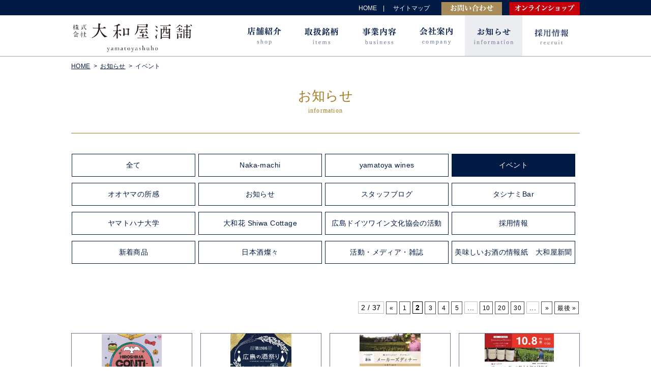

--- FILE ---
content_type: text/html; charset=UTF-8
request_url: https://www.e-yamatoya.jp/news/news_category/event/page/2/
body_size: 23466
content:
<?xml version="1.0" encoding="UTF-8"?><!DOCTYPE html PUBLIC "-//W3C//DTD XHTML 1.0 Transitional//EN" "http://www.w3.org/TR/xhtml1/DTD/xhtml1-transitional.dtd">
<html xmlns="http://www.w3.org/1999/xhtml" xml:lang="ja" lang="ja">
<head>
	<meta http-equiv="Content-Type" content="text/html; charset=utf-8" />
	<meta http-equiv="Content-Style-Type" content="text/css" />
	<meta http-equiv="Content-Script-Type" content="text/javascript" />
	<title>  お知らせカテゴリー  イベント｜大和屋酒舗</title>
	<meta name="keywords" content="酒,ビール,ワイン,通販,配達,酒店,販売,焼酎,大和屋,オンラインショップ" />
	<meta name="description" content="広島市胡町にある酒販店です。全国の日本酒や焼酎、国産から海外産のワインやウイスキーを豊富に取り揃えており、お酒に詳しいスタッフがお客様のご要望にお応え致します。" />
	<meta name="viewport" content="initial-scale=1, maximum-scale=1, minimum-scale=1, user-scalable=no" />
	<link rel="stylesheet" type="text/css" href="/css/import.css" />
	<link rel="stylesheet" type="text/css" href="/css/slick.css" />
	<link rel="shortcut icon" href="/images/common/favicon.ico" />
	<script type="text/javascript" src="/js/jquery.js"></script>
	<script type="text/javascript" src="/js/jquery.tile.js"></script>
	<script type="text/javascript" src="/js/slick.min.js"></script>
	<script type="text/javascript" src="/js/common.js"></script>
			<script type="text/javascript">
			window._wpemojiSettings = {"baseUrl":"https:\/\/s.w.org\/images\/core\/emoji\/72x72\/","ext":".png","source":{"concatemoji":"https:\/\/www.e-yamatoya.jp\/wp\/wp-includes\/js\/wp-emoji-release.min.js?ver=4.3.1"}};
			!function(a,b,c){function d(a){var c=b.createElement("canvas"),d=c.getContext&&c.getContext("2d");return d&&d.fillText?(d.textBaseline="top",d.font="600 32px Arial","flag"===a?(d.fillText(String.fromCharCode(55356,56812,55356,56807),0,0),c.toDataURL().length>3e3):(d.fillText(String.fromCharCode(55357,56835),0,0),0!==d.getImageData(16,16,1,1).data[0])):!1}function e(a){var c=b.createElement("script");c.src=a,c.type="text/javascript",b.getElementsByTagName("head")[0].appendChild(c)}var f,g;c.supports={simple:d("simple"),flag:d("flag")},c.DOMReady=!1,c.readyCallback=function(){c.DOMReady=!0},c.supports.simple&&c.supports.flag||(g=function(){c.readyCallback()},b.addEventListener?(b.addEventListener("DOMContentLoaded",g,!1),a.addEventListener("load",g,!1)):(a.attachEvent("onload",g),b.attachEvent("onreadystatechange",function(){"complete"===b.readyState&&c.readyCallback()})),f=c.source||{},f.concatemoji?e(f.concatemoji):f.wpemoji&&f.twemoji&&(e(f.twemoji),e(f.wpemoji)))}(window,document,window._wpemojiSettings);
		</script>
		<style type="text/css">
img.wp-smiley,
img.emoji {
	display: inline !important;
	border: none !important;
	box-shadow: none !important;
	height: 1em !important;
	width: 1em !important;
	margin: 0 .07em !important;
	vertical-align: -0.1em !important;
	background: none !important;
	padding: 0 !important;
}
</style>
<link rel='stylesheet' id='wp-pagenavi-css'  href='https://www.e-yamatoya.jp/wp/wp-content/plugins/wp-pagenavi/pagenavi-css.css?ver=2.70' type='text/css' media='all' />

<!-- Google tag (gtag.js) UA -->
	<script>
  (function(i,s,o,g,r,a,m){i['GoogleAnalyticsObject']=r;i[r]=i[r]||function(){
  (i[r].q=i[r].q||[]).push(arguments)},i[r].l=1*new Date();a=s.createElement(o),
  m=s.getElementsByTagName(o)[0];a.async=1;a.src=g;m.parentNode.insertBefore(a,m)
  })(window,document,'script','//www.google-analytics.com/analytics.js','ga');

  ga('create', 'UA-1115625-32', 'auto');
  ga('send', 'pageview');

</script>

<!-- Google tag (gtag.js) -->
<script async src="https://www.googletagmanager.com/gtag/js?id=G-913RL4MTBT"></script>
<script>
  window.dataLayer = window.dataLayer || [];
  function gtag(){dataLayer.push(arguments);}
  gtag('js', new Date());

  gtag('config', 'G-913RL4MTBT');
</script>


</head>
<body>
<div id="fb-root"></div>
<script>(function(d, s, id) {
var js, fjs = d.getElementsByTagName(s)[0];
if (d.getElementById(id)) return;
js = d.createElement(s); js.id = id;
js.src = "//connect.facebook.net/ja_JP/sdk.js#xfbml=1&version=v2.4";
fjs.parentNode.insertBefore(js, fjs);
}(document, 'script', 'facebook-jssdk'));</script>
<div id="wrap">
	<div id="header">
		<div id="headerFixed">
			<div class="hTop">
				<div class="inner">
					<p class="shopBtn"><a href="http://www.yamatoya-e.com/" target="_blank">オンラインショップ</a></p>
					<p class="menuBtn"><a href="#">MENU</a></p>
				</div>
			</div>
			<div class="hBtm inner clearfix">
				<h1><a href="/"><img src="/images/common/logo.png" width="240" height="auto" alt="銘酒専門店 大和屋酒舗" /></a></h1>
				<div class="hMenuWrap">
					<ul class="gnavi">
						<li class="gnavi01 "><a href="/shop">店舗紹介</a></li>
						<li class="gnavi02 "><a href="/items">取扱銘柄</a></li>
						<li class="gnavi03 "><a href="/business">事業内容</a></li>
						<li class="gnavi04 "><a href="/company">会社案内</a></li>
						<li class="gnavi05 current"><a href="/news">お知らせ</a></li>
						<li class="gnavi06 "><a href="/recruit">採用情報</a></li>
					</ul>
					<ul class="hMenu">
						<li><a href="/">HOME	</a></li>
						<li><a href="/sitemap">サイトマップ</a></li>
					</ul>
					<p class="contactBtn"><a href="/contact">お問い合わせ</a></p>
				</div>
			</div>
		</div>
	</div>
	<!-- /#header -->	<div id="main" class="blog">
		<div class="inner">
			<ul id="breadcrumb" class="breadcrumb"><li><a href="https://www.e-yamatoya.jp/">HOME</a></li><li><a href="https://www.e-yamatoya.jp/news/">お知らせ</a></li><li>イベント</li></ul>			<h2 class="style01">お知らせ<span>information</span></h2>
			<ul class="snavi">
				<li><a href="/news/">全て</a></li>
					<li class="cat-item cat-item-19"><a href="https://www.e-yamatoya.jp/news/news_category/%e4%b8%ad%e7%94%ba%e5%ba%97/" >Naka-machi</a>
</li>
	<li class="cat-item cat-item-15"><a href="https://www.e-yamatoya.jp/news/news_category/yamatoya-wines/" >yamatoya wines</a>
</li>
	<li class="cat-item cat-item-2 current-cat"><a href="https://www.e-yamatoya.jp/news/news_category/event/" >イベント</a>
</li>
	<li class="cat-item cat-item-6"><a href="https://www.e-yamatoya.jp/news/news_category/shacho/" >オオヤマの所感</a>
</li>
	<li class="cat-item cat-item-4"><a href="https://www.e-yamatoya.jp/news/news_category/info/" >お知らせ</a>
</li>
	<li class="cat-item cat-item-5"><a href="https://www.e-yamatoya.jp/news/news_category/blog/" >スタッフブログ</a>
</li>
	<li class="cat-item cat-item-10"><a href="https://www.e-yamatoya.jp/news/news_category/tashinami/" >タシナミBar</a>
</li>
	<li class="cat-item cat-item-14"><a href="https://www.e-yamatoya.jp/news/news_category/%e3%83%a4%e3%83%9e%e3%83%88%e3%83%8f%e3%83%8a%e5%a4%a7%e5%ad%a6/" >ヤマトハナ大学</a>
</li>
	<li class="cat-item cat-item-8"><a href="https://www.e-yamatoya.jp/news/news_category/shiwa-yamatohana/" >大和花 Shiwa Cottage</a>
</li>
	<li class="cat-item cat-item-7"><a href="https://www.e-yamatoya.jp/news/news_category/germanwine/" >広島ドイツワイン文化協会の活動</a>
</li>
	<li class="cat-item cat-item-16"><a href="https://www.e-yamatoya.jp/news/news_category/saiyo/" >採用情報</a>
</li>
	<li class="cat-item cat-item-3"><a href="https://www.e-yamatoya.jp/news/news_category/item/" >新着商品</a>
</li>
	<li class="cat-item cat-item-12"><a href="https://www.e-yamatoya.jp/news/news_category/%e6%97%a5%e6%9c%ac%e9%85%92%e7%87%a6%e3%80%85/" >日本酒燦々</a>
</li>
	<li class="cat-item cat-item-17"><a href="https://www.e-yamatoya.jp/news/news_category/media/" >活動・メディア・雑誌</a>
</li>
	<li class="cat-item cat-item-9"><a href="https://www.e-yamatoya.jp/news/news_category/newspaper/" >美味しいお酒の情報紙　大和屋新聞</a>
</li>
			</ul>
			<div class="pager pagerTop">
				<div class='wp-pagenavi'>
<span class='pages'>2 / 37</span><a class="previouspostslink" rel="prev" href="https://www.e-yamatoya.jp/news/news_category/event/">&laquo;</a><a class="page smaller" href="https://www.e-yamatoya.jp/news/news_category/event/">1</a><span class='current'>2</span><a class="page larger" href="https://www.e-yamatoya.jp/news/news_category/event/page/3/">3</a><a class="page larger" href="https://www.e-yamatoya.jp/news/news_category/event/page/4/">4</a><a class="page larger" href="https://www.e-yamatoya.jp/news/news_category/event/page/5/">5</a><span class='extend'>...</span><a class="larger page" href="https://www.e-yamatoya.jp/news/news_category/event/page/10/">10</a><a class="larger page" href="https://www.e-yamatoya.jp/news/news_category/event/page/20/">20</a><a class="larger page" href="https://www.e-yamatoya.jp/news/news_category/event/page/30/">30</a><span class='extend'>...</span><a class="nextpostslink" rel="next" href="https://www.e-yamatoya.jp/news/news_category/event/page/3/">&raquo;</a><a class="last" href="https://www.e-yamatoya.jp/news/news_category/event/page/37/">最後 &raquo;</a>
</div>			</div>
			<div class="blogList">
				<ul>
											<li>
							<a href="https://www.e-yamatoya.jp/news/10643/">
								<div style="text-align:center;">
								<img width="120" height="170" src="https://www.e-yamatoya.jp/wp/wp-content/uploads/2025/10/コンフェスチラシＳ-212x300.jpg" class="attachment-236x170 wp-post-image" alt="コンフェスチラシＳ" />								</div>
								<span class="text">
									<span class="title">【10/11-13】「CONTI-NEW Fes 2025」大和屋酒舗出店！広島地酒×広島焼鳥会ブース登場</span>
									<span class="blogCat" style="background-color: #c1525a">イベント</span>
									<span class="date">2025.10.01</span>
									<span class="detail">2025年10月11日（土）～13日（月・祝）に開催される「HIROSHIMA CONTI-NE…</span>
									<span class="link">詳細を見る</span>
								</span>
							</a>
						</li>
											<li>
							<a href="https://www.e-yamatoya.jp/news/10635/">
								<div style="text-align:center;">
								<img width="120" height="170" src="https://www.e-yamatoya.jp/wp/wp-content/uploads/2025/10/広島の酒祭り（10月１日）-212x300.jpg" class="attachment-236x170 wp-post-image" alt="広島の酒祭り（10月１日）" />								</div>
								<span class="text">
									<span class="title">【10/1・水 17～20時】広島の酒祭り 第19回 開催のお知らせ！</span>
									<span class="blogCat" style="background-color: #c1525a">イベント</span>
									<span class="date">2025.10.01</span>
									<span class="detail">10月1日は日本酒の日！日本酒で乾杯しましょう✨❗そして、広島県酒造組合が主催する「…</span>
									<span class="link">詳細を見る</span>
								</span>
							</a>
						</li>
											<li>
							<a href="https://www.e-yamatoya.jp/news/10631/">
								<div style="text-align:center;">
								<img width="120" height="170" src="https://www.e-yamatoya.jp/wp/wp-content/uploads/2025/09/2025-10-15　ダックホーンメーカーズディナー_A4S-212x300.jpg" class="attachment-236x170 wp-post-image" alt="2025-10-15　ダックホーンメーカーズディナー_A4S" />								</div>
								<span class="text">
									<span class="title">【10/15・水】ナパの伝説「ダックホーン」メーカーズディナー開催！in 和牛lab K</span>
									<span class="blogCat" style="background-color: #c1525a">イベント</span>
									<span class="date">2025.09.30</span>
									<span class="detail">オーストリア・ワイン試飲会のお知らせ10月15日（水）、カリフォルニア、ナパ・ヴァレーの伝説…</span>
									<span class="link">詳細を見る</span>
								</span>
							</a>
						</li>
											<li>
							<a href="https://www.e-yamatoya.jp/news/10617/">
								<div style="text-align:center;">
								<img width="136" height="170" src="https://www.e-yamatoya.jp/wp/wp-content/uploads/2025/09/2025-10-8ヴィーニンガー試飲会_SNS-240x300.jpg" class="attachment-236x170 wp-post-image" alt="2025-10-8ヴィーニンガー試飲会_SNS" />								</div>
								<span class="text">
									<span class="title">【10/8・水　13～17時】ヴィーニンガーの魅力を知る試飲会 in yamatoya wines</span>
									<span class="blogCat" style="background-color: #c1525a">イベント</span>
									<span class="date">2025.09.26</span>
									<span class="detail">オーストリア・ワイン試飲会のお知らせ10月8日（水）、yamatoya wines 店内にて…</span>
									<span class="link">詳細を見る</span>
								</span>
							</a>
						</li>
											<li>
							<a href="https://www.e-yamatoya.jp/news/10613/">
								<div style="text-align:center;">
								<img width="120" height="170" src="https://www.e-yamatoya.jp/wp/wp-content/uploads/2025/09/2025-10-8　ヴィーニンガーメーカーズディナー_S-212x300.jpg" class="attachment-236x170 wp-post-image" alt="2025-10-8　ヴィーニンガーメーカーズディナー_S" />								</div>
								<span class="text">
									<span class="title">【10/8・水】オーストリアワイン×和食の特別ディナー｜ヴィーニンガー in 広島・田心</span>
									<span class="blogCat" style="background-color: #c1525a">イベント</span>
									<span class="date">2025.09.26</span>
									<span class="detail">yamatoya winesよりお知らせです【オーストリア・ヴィーニンガーwineと和食の宴…</span>
									<span class="link">詳細を見る</span>
								</span>
							</a>
						</li>
											<li>
							<a href="https://www.e-yamatoya.jp/news/10581/">
								<div style="text-align:center;">
								<img width="170" height="170" src="https://www.e-yamatoya.jp/wp/wp-content/uploads/2025/09/吉村秀雄商店無料試飲会_SNS用-300x300.jpg" class="attachment-236x170 wp-post-image" alt="吉村秀雄商店無料試飲会_SNS用" />								</div>
								<span class="text">
									<span class="title">【9/28（日）】車坂（車坂）無料試飲会　in Naka-machi店❗</span>
									<span class="blogCat" style="background-color: #c1525a">イベント</span>
									<span class="date">2025.09.19</span>
									<span class="detail">大和屋初となる試飲会のご案内🎊　「車坂」を醸す吉村秀雄商店さま🤗県外からのご来場‼️…</span>
									<span class="link">詳細を見る</span>
								</span>
							</a>
						</li>
											<li>
							<a href="https://www.e-yamatoya.jp/news/10560/">
								<div style="text-align:center;">
								<img width="120" height="170" src="https://www.e-yamatoya.jp/wp/wp-content/uploads/2025/09/2025-09-20大号令　無料試飲会_A3-212x300.jpg" class="attachment-236x170 wp-post-image" alt="2025-09-20大号令　無料試飲会_A3" />								</div>
								<span class="text">
									<span class="title">【9/20・21開催！】大号令（だいごうれい）無料試飲会　in Naka-machi店❗</span>
									<span class="blogCat" style="background-color: #c1525a">イベント</span>
									<span class="date">2025.09.10</span>
									<span class="detail">9月もNaka-machiでは、どんどん試飲会を開催してまいります‼️昨年、試飲会をして…</span>
									<span class="link">詳細を見る</span>
								</span>
							</a>
						</li>
											<li>
							<a href="https://www.e-yamatoya.jp/news/10519/">
								<div style="text-align:center;">
								<img width="120" height="170" src="https://www.e-yamatoya.jp/wp/wp-content/uploads/2025/09/マルシェ・ドゥ・シャンパーニュ広島（オモテ面）-212x300.jpg" class="attachment-236x170 wp-post-image" alt="マルシェ・ドゥ・シャンパーニュ広島（オモテ面）" />								</div>
								<span class="text">
									<span class="title">【10/26（日）開催！】マルシェ・ドゥ・シャンパーニュ広島 2025</span>
									<span class="blogCat" style="background-color: #c1525a">イベント</span>
									<span class="date">2025.09.02</span>
									<span class="detail">【champagne event🥂】広島初開催✨マルシェ ド シャンパーニュ広島🍾…</span>
									<span class="link">詳細を見る</span>
								</span>
							</a>
						</li>
											<li>
							<a href="https://www.e-yamatoya.jp/news/10510/">
								<div style="text-align:center;">
								<img width="120" height="170" src="https://www.e-yamatoya.jp/wp/wp-content/uploads/2025/09/20250901170319-0001-212x300.jpg" class="attachment-236x170 wp-post-image" alt="20250901170319-0001" />								</div>
								<span class="text">
									<span class="title">【10/1（水）開催！】日本酒ゴーアラウンド2025　広島</span>
									<span class="blogCat" style="background-color: #c1525a">イベント</span>
									<span class="date">2025.09.01</span>
									<span class="detail">10月1日は【日本酒の日❗❗❗】日本酒ゴーアラウンド2025 in 広島が開催されます。…</span>
									<span class="link">詳細を見る</span>
								</span>
							</a>
						</li>
											<li>
							<a href="https://www.e-yamatoya.jp/news/10473/">
								<div style="text-align:center;">
								<img width="119" height="170" src="https://www.e-yamatoya.jp/wp/wp-content/uploads/2025/08/A4-210x300.jpg" class="attachment-236x170 wp-post-image" alt="A4" />								</div>
								<span class="text">
									<span class="title">【9/23（火・祝）開催！】SAKE  festa  2025 3rd  in  基町クレド・パセーラ11F</span>
									<span class="blogCat" style="background-color: #c1525a">イベント</span>
									<span class="date">2025.08.26</span>
									<span class="detail">&nbsp;イベントのご案内です。9/23(火・祝)11:00～17:00…</span>
									<span class="link">詳細を見る</span>
								</span>
							</a>
						</li>
											<li>
							<a href="https://www.e-yamatoya.jp/news/10431/">
								<div style="text-align:center;">
								<img width="170" height="170" src="https://www.e-yamatoya.jp/wp/wp-content/uploads/2025/08/2025-8-28　ドメーヌモン　メーカーズディナー_SNS-300x300.jpg" class="attachment-236x170 wp-post-image" alt="2025-8-28　ドメーヌモン　メーカーズディナー_SNS" />								</div>
								<span class="text">
									<span class="title">【8/28・木】【満席御礼】北海道余市「ドメーヌモン」メーカーズディナー開催のお知らせ</span>
									<span class="blogCat" style="background-color: #c1525a">イベント</span>
									<span class="date">2025.08.13</span>
									<span class="detail">こちらのイベントは満席となりました。沢山のお申し込みありがとうございました！------…</span>
									<span class="link">詳細を見る</span>
								</span>
							</a>
						</li>
											<li>
							<a href="https://www.e-yamatoya.jp/news/10434/">
								<div style="text-align:center;">
								<img width="170" height="170" src="https://www.e-yamatoya.jp/wp/wp-content/uploads/2025/08/2025-08-24　辻本店-無料試飲会_SNS-300x300.jpg" class="attachment-236x170 wp-post-image" alt="2025-08-24　辻本店-無料試飲会_SNS" />								</div>
								<span class="text">
									<span class="title">【8/24（日）】御前酒（辻本店）　試飲会開催！　 in Naka-machi店</span>
									<span class="blogCat" style="background-color: #c1525a">イベント</span>
									<span class="date">2025.08.12</span>
									<span class="detail">辻本店 無料試飲会開催のお知らせ2025年8月24日（日）、やまとや酒舗 中町店にて「辻本店…</span>
									<span class="link">詳細を見る</span>
								</span>
							</a>
						</li>
									</ul>
			</div>
			<!-- /.blogList -->
			<div class="pager pagerBtm">
				<div class='wp-pagenavi'>
<span class='pages'>2 / 37</span><a class="previouspostslink" rel="prev" href="https://www.e-yamatoya.jp/news/news_category/event/">&laquo;</a><a class="page smaller" href="https://www.e-yamatoya.jp/news/news_category/event/">1</a><span class='current'>2</span><a class="page larger" href="https://www.e-yamatoya.jp/news/news_category/event/page/3/">3</a><a class="page larger" href="https://www.e-yamatoya.jp/news/news_category/event/page/4/">4</a><a class="page larger" href="https://www.e-yamatoya.jp/news/news_category/event/page/5/">5</a><span class='extend'>...</span><a class="larger page" href="https://www.e-yamatoya.jp/news/news_category/event/page/10/">10</a><a class="larger page" href="https://www.e-yamatoya.jp/news/news_category/event/page/20/">20</a><a class="larger page" href="https://www.e-yamatoya.jp/news/news_category/event/page/30/">30</a><span class='extend'>...</span><a class="nextpostslink" rel="next" href="https://www.e-yamatoya.jp/news/news_category/event/page/3/">&raquo;</a><a class="last" href="https://www.e-yamatoya.jp/news/news_category/event/page/37/">最後 &raquo;</a>
</div>			</div>
		</div>
	</div>
	<!-- /#main -->
		<script type="text/javascript">
		$(function(){
			$current = $('.cat-item-2');
			if ($current.length > 0) {
				$current.addClass('current');
			}
		});
	</script>
	

	<div id="footer">
		
		   <ul class="bnr">
				<li><a href="https://umahiro.jp/pc/" class="no-fade" target="_blank" tabindex="0"><img src="/images/footer/footer-banner01.png" alt="旨い広島"></a></li>
				<li><a href="https://kakikuken.com/hashigogaki/" class="no-fade" target="_blank" tabindex="0"><img src="/images/footer/footer-banner02.png" alt="牡蠣キングダム"></a></li>
		  </ul>
	
		
		<div class="fTop">
			<ul>
				<li><a href="/">HOME</a></li>
				<li><a href="/shop">店舗紹介</a></li>
				<li><a href="/items">取扱い銘柄</a></li>
				<li><a href="/business">事業内容</a></li>
				<li><a href="/company">会社案内</a></li>
				<li><a href="/news">お知らせ</a></li>
				<li><a href="/contact">お問い合わせ</a></li>
				<li><a href="/recruit">採用情報</a></li>
				<li><a href="http://www.yamatoya-e.com/" target="_blank">オンラインショップ</a></li>
				<li><a href="/sitemap">サイトマップ</a></li>
				<li><a href="https://www.facebook.com/yamatoyashuho" target="_blank">Facebook</a></li>
				<li><a href="/privacy">個人情報保護方針</a></li>
			</ul>
		

		
			<div class="inner">
				<p class="name">株式会社<span>大和屋酒舗</span></p>
				<p>〒730-0021 広島県広島市中区胡町４-3</p>
				<p>TEL：<a href="tel:0822415660">082-241-5660</a><br />FAX：082-241-5661</p>
			</div>
		</div>
		<div class="fBtm">
		    <p class="hatachi">飲酒は20歳を過ぎてから。飲酒運転は法律で禁止されています。妊娠中や授乳期の飲酒は、胎児・乳児に悪影響を与える恐れがあります。</p>
			<p class="copyright">	&copy;YAMATOYASHUHO Co.,Ltd.</p>
		</div>
		<p class="pagetop"><a href="#wrap"><img src="/images/common/btn_pagetop01.png" width="56" height="56" alt="PAGE TOP" /></a></p>
	</div>
	<!-- /#footer -->

</div>
<!-- /#wrap -->
</body>
</html>

--- FILE ---
content_type: text/css
request_url: https://www.e-yamatoya.jp/css/import.css
body_size: 45
content:
@charset "UTF-8";
/* CSS Document */

@import url('reset.css');
@import url('cmn_layout.css');
@import url('style.css');

--- FILE ---
content_type: text/css
request_url: https://www.e-yamatoya.jp/css/cmn_layout.css
body_size: 12367
content:
@charset "UTF-8";

/* ////////////////////////////////////////////////////////////////////////////////////////////////////
*
*  1.基本情報
*  2.ヘッダー
*  3.メインコンテンツ
*  4.フッター
*
* ///////////////////////////////////////////////////////////////////////////////////////////////// */

/* ----------------------------------------------------------------------------------------------------
*  1.基本情報
* --------------------------------------------------------------------------------------------------*/

body {
  background:#fff;
  color:#000;
  font-size:14px;
  font-family:"メイリオ", Meiryo, sans-serif;
  line-height:1.5;
  letter-spacing: 0.03em;
}
a {
  color:#000;
  text-decoration:none;
}
a:hover {
  text-decoration:underline;
}
a:hover img,
input[type="submit"]:hover,
input[type="button"]:hover {
  opacity:0.7;
  cursor:pointer;
}

.clearfix:after{
  content:".";
  display:block;
  height:0;
  clear:both;
  visibility:hidden;
}
.clear{
  clear:both;
}

.inner{
  width:1000px;
  margin:0 auto;
}


@media screen and (min-width:715px){
  #wrap{
    min-width:1000px;
  }
}
@media screen and (max-width:714px){
  #wrap img{
    max-width:100%;
    height:auto;
  }
  .inner{
    width:90%;
  }
}



/* ----------------------------------------------------------------------------------------------------
*  2.ヘッダー
* --------------------------------------------------------------------------------------------------*/

#header{
  height: 110px;
  border-bottom: solid 1px #99a3b4;
}
#headerFixed.fixed{
  width: 100%;
  height: 110px;
  background:#fff;
  border-bottom: solid 1px #99a3b4;
  position:fixed;
  z-index:99999;
  opacity:0.9;
}
#header .inner{
  position: relative;
}
#header .hTop{
  background:#001a43;
}
#header .hTop .inner{
  height: 30px;
}

#header h1{
  width:240px;
  margin-top: 15px;
  float:left;
}
#header h1 img{
  max-width:100%;
  height:auto;
}

#header ul.hMenu{
  font-size: 12px;
  color:#fff;
  letter-spacing: 0.4em;
  position: absolute;
  right: 295px;
  top: -23px;
}
#header ul.hMenu li{
  display: inline;
  letter-spacing:normal;
}
#header ul.hMenu li::after{
  content:"|";
  padding:0 .75em;
}
#header ul.hMenu li:last-child::after{
  content:none;
}
#header ul.hMenu li a{
  color:#fff;
}

#header p.shopBtn{
  position: absolute;
  right: 0;
  bottom: 0;
}
#header p.shopBtn a{
  display: block;
  width: 139px;
  height: 0;
  padding-top: 26px;
  overflow: hidden;
  background:url(../images/common/btn_shop01.png) no-repeat;
  background-size:139px auto;
}
#header p.shopBtn a:hover{
  opacity:0.7;
}
#header p.contactBtn{
  position: absolute;
  right: 153px;
  top: -26px;
}
#header p.contactBtn a{
  display: block;
  width: 120px;
  height: 0;
  padding-top: 26px;
  overflow: hidden;
  background:url(../images/common/btn_contact01.png) no-repeat;
  background-size:120px auto;
}
#header p.contactBtn a:hover{
  opacity:0.7;
}


@media screen and (min-width:715px){
  /* ナビ */
  #header ul.gnavi{
    overflow: hidden;
    float:right;
  }
  #header ul.gnavi li{
    float:left;
  }
  #header ul.gnavi li a{
    width: 113px;
    height: 0;
    padding-top: 80px;
    overflow: hidden;
    display: block;
  }
  #header ul.gnavi li.gnavi01 a{
    background:url(../images/common/gnavi01.png) no-repeat center center;
    background-size:68px auto;
  }
  #header ul.gnavi li.gnavi02 a{
    background:url(../images/common/gnavi02.png) no-repeat center center;
    background-size:67px auto;
  }
  #header ul.gnavi li.gnavi03 a{
    background:url(../images/common/gnavi03.png) no-repeat center center;
    background-size:68px auto;
  }
  #header ul.gnavi li.gnavi04 a{
    background:url(../images/common/gnavi04.png) no-repeat center center;
    background-size:67px auto;
  }
  #header ul.gnavi li.gnavi05 a{
    background:url(../images/common/gnavi05.png) no-repeat center center;
    background-size:79px auto;
  }
 #header ul.gnavi li.gnavi06 a{
    background:url(../images/common/gnavi06.png) no-repeat center center;
    background-size:70px auto;
  }
  #header ul.gnavi li a:hover,
  #header ul.gnavi li.current a{
    background-color:#ebedf0;
  }

  #header p.menuBtn{
    display: none;
  }
}

@media screen and (max-width:714px){
  #header{
    height: 56px;
    border-bottom: 1px solid #d9d9d9;
  }
  #headerFixed.fixed{
    height: 56px;
    border-bottom: 1px solid #d9d9d9;
  }
  #header .hTop{
    background:#fff;
  }
  #header .hTop .inner{
    height: 56px;
  }
  #header .hBtm.inner{
    width: 100% ;
  }

  #header h1{
    /*width: 140px;*/
    width: 160px;
    margin-top: 0;
    float:none;
    position: absolute;
    /*top: -50px;*/
    top: -45px;
    left: 5%;
  }

  #header ul.hMenu{
    font-size: 13px;
    color:#005981;
    text-align:center;
    margin-bottom: 15px;
    position: static;
  }
  #header ul.hMenu li a{
    color:#fff;
  }

  #header p.shopBtn{
    position: absolute;
    right: 55px;
    bottom: 5px;
  }
  #header p.shopBtn a{
    width: 43px;
    padding-top: 43px;
    background:url(../images/common/btn_shop01_sp.png) no-repeat;
    background-size:100% 100%;
  }
  #header p.shopBtn a:hover{
    opacity:0.7;
  }
  #header p.contactBtn{
    position: static;
  }
  #header p.contactBtn a{
    width: 200px;
    padding-top: 40px;
    background:url(../images/common/btn_contact01_sp.png) no-repeat;
    background-size:100% 100%;
    margin:0 auto;
  }


  /* ナビ */
  #header .hMenuWrap{
    width: 100%;
    background:#005981;
    padding-bottom: 15px;
    opacity:0.98;
    position: absolute;
    left: 0;
    top: 1px;
    display: none;
    z-index:99999;
  }
  #header ul.gnavi{
    margin-bottom: 20px;
  }
  #header ul.gnavi li{
    height: 40px;
    line-height: 40px;
    border-bottom: 1px #ccc solid;
  }
  #header ul.gnavi li a{
    display: block;
    color:#fff;
    background:url(../images/common/icon_arrow02.png) no-repeat 12px 19px;
    background-size:10px 10px;
    padding-left: 35px;
  }

  #header p.menuBtn{
    width: 43px;
    height: 0;
    background:url(../images/common/btn_menu01_sp.png) no-repeat;
    background-size:100% 100%;
    padding-top: 43px;
    overflow: hidden;
    position: absolute;
    right: 0;
    bottom: 5px;
  }
  #header p.menuBtn.open{
    background:url(../images/common/btn_close01_sp.png) no-repeat;
    background-size:100% 100%;
  }
}


/* ----------------------------------------------------------------------------------------------------
*  3.メインコンテンツ
* --------------------------------------------------------------------------------------------------*/

#main{
  margin-bottom: 100px;
}

h2, h3, h4, h5, h6{
  line-height: 1.3;
}
h2.style01{
  color:#a77920;
  font-size: 26px;
  font-family:"ヒラギノ明朝 Pro W3", "Hiragino Mincho Pro", serif;
  line-height: 1.5;
  text-align:center;
  border-bottom: 1px solid #a77920;
  padding-bottom: 35px;
  margin-bottom: 40px;
}
h2.style01 span{
  display: block;
  font-size: 12px;
  letter-spacing:.1em;
}

h3.style01 {
  color:#001a43;
  font-size: 22px;
  font-family:"ヒラギノ明朝 Pro W3", "Hiragino Mincho Pro", serif;
  text-align: center;
  position: relative;
}
h3.style01:before {
  content: "";
  display: block;
  border-top: solid 1px #001a43;
  width: 100%;
  height: 1px;
  position: absolute;
  top: 50%;
  z-index: 1;
}
h3.style01 span {
  background: #fff;
  padding: 0 1em;
  position: relative;
  z-index: 5;
}



/* パンくず */
ul.breadcrumb{
  margin:10px 0 30px;
  overflow: hidden;
}
ul.breadcrumb li{
  color:#001a43;
  font-size: 12px;
  float:left;
}
ul.breadcrumb li:after{
  content:">";
  padding:0 .5em;
}
ul.breadcrumb li:last-child:after{
  content:none;
}
ul.breadcrumb li a{
  color:#001a43;
  text-decoration: underline;
}
ul.breadcrumb li a:hover{
  text-decoration: none;
}


/* サブナビ */
ul.snavi{
  overflow: hidden;
}
ul.snavi li{
  height: 45px;
  font-size: 14px;
  text-align:center;
  line-height: 43px;
  float:left;
}
ul.snavi li a{
  display: block;
  color:#001a43;
  border:solid 1px #001a43;
  -webkit-box-sizing: border-box;
  -moz-box-sizing: border-box;
  -o-box-sizing: border-box;
  -ms-box-sizing: border-box;
  box-sizing: border-box;
}
ul.snavi li a:hover,
ul.snavi li.current a{
  color:#fff;
  background:#001a43;
  text-decoration: none;
}

/* ブログカテゴリー */
span.blogCat{
  display: inline-block;
  width: 200px;
  color:#fff;
  font-size: 12px;
  text-align:center;
  line-height: 20px;
  padding: 3px 2px 3px;
  margin-bottom: 4px;
}
span.blogCat.cat01{
  background:#a78b58;
}
span.blogCat.cat02{
  background:#c1525a;
}
span.blogCat.cat03{
  background:#d59361;
}
span.blogCat.cat04{
  background:#569fb4;
}
span.blogCat.cat05{
  background:#96ba67;
}
span.blogCat.cat06{
  background:#569fb4;
}


@media screen and (max-width:714px){
  #main{
    margin-bottom: 50px;
  }

  h2.style01{
    padding-bottom: 20px;
  }

  h3.style01{
    width: 100% !important;
    border-bottom: 1px solid #001a43;
    padding-bottom: 7px;
  }
  h3.style01:before {
    content:none;
  }
  h3.style01 span {
    padding: 0;
  }


  /* パンくず */
  ul.breadcrumb{
    margin:10px 0;
  }
  ul.breadcrumb li{
    font-size: 10px;
  }

  /* サブナビ */
  ul.snavi{
    width: 87.5% !important;
  }
  ul.snavi li{
    width: 100% !important;
    height: 42px;
    line-height: 40px;
    float:none !important;
  }
}


/* ----------------------------------------------------------------------------------------------------
*  4.フッター
* --------------------------------------------------------------------------------------------------*/

#footer{
  color:#fff;
  background:#001a43;
}
#footer a{
  color:#fff;
}
#footer .fTop{
  border-bottom: 1px solid #666666;
  padding:15px 0 7px;
}
#footer .fBtm{
  width: 1000px;
  margin:0 auto;
  padding:10px 0 15px;
}
#footer .fBtm p.hatachi{
  padding:5px;
  font-size: 78%;
  margin-bottom: 5px;
}
#footer .fBtm p{
  text-align:center;
}
#footer ul{
  text-align:center;
  letter-spacing:-.4em;
  margin-bottom: 15px;
}
#footer ul li{
  display: inline;
  letter-spacing:normal;
}
#footer ul li::after{
  content:"｜";
}
#footer ul li:last-child::after{
  content:none;
}

#footer p{
  font-size: 12px;
  text-align:right;
}
#footer p.name{
  font-size: 16px;
}
#footer p.name span{
  font-size: 24px;
  padding-left: 15px;
}
#footer p.name+p{
  margin-bottom: 2px;
}
#footer p.pagetop{
  width: 56px;
  height: 56px;
  position:fixed;
  right: 20px;
  bottom: 20px;
}
#footer p.pagetop img{
  max-width:100%;
  height:auto;
}

/* ----------------------------------------------------------------------------------------------------
*  フッター　バナー設置
* --------------------------------------------------------------------------------------------------*/

#footer .bnr {
	margin-bottom: 15px;
	padding-top:15px;
}
#footer .bnr li {
	display: inline-block;
	margin-right: 5px;
	width: 250px;
}
#footer .bnr li::after {
    content: none;
}

@media screen and (max-width:714px){
  #footer .fTop{
    padding:0 0 12px;
  }
  #footer .fBtm{
    width: 100%;
    padding:10px 0 13px;
  }

  #footer ul{
    text-align:left;
    letter-spacing:normal;
    background:#fff;
    margin:0 auto 17px;
    padding:0 5%;
    overflow: hidden;
  }
  #footer ul li{
    display: block;
    width: 50%;
    height: 48px;
    font-size: 12px;
    line-height: 48px;
    border-top: 1px solid #ccc;
    float:left;
  }
  #footer ul li a{
    display: block;
    color:#1a1a1a;
    background:url(../images/common/icon_arrow02.png) no-repeat left 19px;
    background-size:10px 10px;
    padding-left: 15px;
  }

  #footer p{
    text-align:center;
  }
  #footer p.name+p{
    margin: 3px 0 5px;
  }
  #footer p.copyright{
    font-size: 10px;
  }
  #footer .fBtm p.hatachi{
  width:86%;
  padding:5px;
  font-size: 70%;
  margin-bottom: 5px;
  margin:0 auto;
 }
  #footer p.pagetop{
    width: 39px;
    height: 39px;
    right: 5%;
    bottom: 5%;
 }
 #footer .bnr {
    margin-bottom: 15px;
    padding: 15px 0;
}
	#footer .bnr li a {
    display: block;
    color: #1a1a1a;
    background:none;
    background-size: 10px 10px;
    padding-left: 15px;
    background: none;
}
	#footer .bnr li {
		display: inline-block;
		margin: 0 2.4% 2.4% 0;
		width: 48.16%;
		max-width: 301px;
		float: left;
		border-top: none;
	}
	#footer .bnr li:nth-child(2n) {
		margin-right: 0;
	}

}

/*



--- FILE ---
content_type: text/css
request_url: https://www.e-yamatoya.jp/css/style.css
body_size: 54506
content:
@charset "UTF-8";
/* CSS Document */


/*---------- index トップページ ----------*/

.index h2.line{
  width: 520px;
  color:#001a43;
  font-size: 22px;
  font-family:"ヒラギノ明朝 Pro W3", "Hiragino Mincho Pro", serif;
  text-align: center;
  position: relative;
  margin:0 auto 40px;
}
.index h2.line:before {
  content: "";
  display: block;
  border-top: solid 1px #001a43;
  width: 100%;
  height: 1px;
  position: absolute;
  top: 50%;
  z-index: 1;
}
.index h2.line span {
  background: #fff;
  padding: 0 1em;
  position: relative;
  z-index: 5;
}

.index p.btn a{
  display: block;
  width: 274px;
  color:#001a43;
  font-size: 14px;
  text-align:center;
  line-height: 40px;
  background:#fff;
  border:solid 1px #001a43;
  padding-top: 2px;
  margin:0 auto;
}
.index p.btn a:hover{
  color:#fff;
  background:#001a43;
  text-decoration: none;
}


/* スライダー */
.index .flexslider{
  border-bottom: 10px solid #001a43;
  margin-bottom: 20px;
}

#slider {
	border-bottom: 10px solid #001a43;
}
#slider .slick-slide img {
	height: auto;
	margin:0 auto;
}
#carousel {
	width: 1000px;
	margin: 0 auto 20px;
}
#carousel .slick-slide {
	cursor: pointer;
	position: relative;
	border: 1px solid #d9d9d9;
	max-height: 79px;
	overflow: hidden;
}
#carousel .slick-slide img {
	width: 100%;
}
#carousel .slick-current {
	/*background-color: #d9d9d9;*/
}
#carousel .slick-current:after {
	content: "";
	display: block;
	border: solid 5px #d9d9d9;
	width: 96%;
	height: 88%;
	position: absolute;
	top: 0;
}
#carousel .slick-prev {
	position: absolute;
	top: 25px;
	left: -36px;
	width: 36px;
	height: 36px;
	border: 0px;
	text-indent:-9999px;
	background:url(../images/common/icon_prev.png) no-repeat left top;
	cursor: pointer;
}
#carousel .slick-next {
	position: absolute;
	top: 25px;
	right: -36px;
	width: 36px;
	height: 36px;
	border: 0px;
	text-indent:-9999px;
	background:url(../images/common/icon_next.png) no-repeat left top;
	cursor: pointer;
}

/* トップバナーエリア */

.index .aboutArea .top_bnrarea ul.snavi01{
  margin-bottom: 30px;
  overflow: hidden;
}
.index .aboutArea .top_bnrarea ul.snavi01 li{
  width: 320px;
  text-align:center;
  margin:0 20px 30px 0;
  float:left;
}

/****************** トップバナーエリア20200915 ******************/

.index .aboutArea .top_banner ul.top_banner_ul{
	display:flex;
	list-style:none;
	margin-bottom: 30px;
}

.index .aboutArea .top_banner ul.top_banner_ul li{	
    width: calc( 1000px / 3 );
    text-align: center;
	margin:0 5px;
}

@media screen and (max-width:714px){
	.index .aboutArea .top_banner ul.top_banner_ul{
	list-style:none;
	margin-bottom: 0px;
}

.index .aboutArea .top_banner ul.top_banner_ul li{	
    width: 100%;
    text-align: center;
	margin:0 5px;
}				
}
/****************** トップバナーエリア20200915ここまで ******************/

/****************** 202111スローガン画像追加、202311編集 ******************/

/**スタッフ募集中の色**/
.staff_banner{background-color: #e996ba;}

/**SAKE WINE and MOREの色**/
.corporate_left{background-color: #b1adaa;}

/**Meets Oishiiの色**/
.corporate_right{background-color: #b1adaa;}


#spview{display:none;}
.index .aboutArea .lead{padding: 35px 0 20px 0;}
.index .aboutArea .lead p img{width:100%;}	
.staff_banner{margin-bottom: 2rem;padding:0;}
.staff_banner img{width:100%;padding:0 auto;}
.lead ul{list-style: none;display: flex;flex-wrap: wrap;justify-content: center;padding: 0;margin: 0;}
.lead ul{gap: 4rem;}
.lead li {width: calc(100%/2.18);}
.lead li img{width:100%;padding:0 auto;}
.lead li p{font-family: "Times New Roman", "YuMincho", "Hiragino Mincho ProN", "Yu Mincho", "MS PMincho", serif;letter-spacing: 0.2rem;color: #b1adaa;}


@media screen and (max-width:714px){
#pcview{display:none;}
#spview{display:block;}
.index .aboutArea .lead{padding:5vw 5vw 20px 5vw;margin: 0;}
/*.index .aboutArea .lead p img{width: 80vw;}	*/
.lead ul{gap: 2rem;}
.lead li {width: 100%;}
.lead li img{width:100%;padding:0 auto;}
.corporate_left,.corporate_right{padding:5vw;}
}

@media screen and (min-width:715px){
.corporate_left{height:63px;padding:33px 20px 0 20px;}
.corporate_right{height: 70px;padding:26px 0 0 0;}
}

/****************** スローガンここまで ******************/








/* 銘酒専門店として */
.index .aboutArea .top_bnrarea{
 margin:20px auto;
 text-align:center;
}.index .aboutArea{
  margin-bottom: 40px;
}
/*.index .aboutArea .lead{
  height: 100px;
  font-family:"ヒラギノ明朝 Pro W3", "Hiragino Mincho Pro", serif;
  text-align:center;
  background:url(../images/index/bg_index01.png) no-repeat left top;
  padding:20px 0 0;
  margin-bottom: 15px;
  -webkit-box-sizing: border-box;
  -moz-box-sizing: border-box;
  -o-box-sizing: border-box;
  -ms-box-sizing: border-box;
  box-sizing: border-box;
}
.index .aboutArea .lead h2{
  font-size: 32px;
  margin-bottom: 25px;
}
.index .aboutArea .lead p{
  font-size: 20px;
  line-height: 1.7;
}*/
.index .aboutArea>ul{
  margin:0 -6px;
  overflow: hidden;
}
.index .aboutArea>ul>li{
  width: 336px;
  margin:0 2px 6px 0;
  float:left;
}
.index .aboutArea ul li.list03,
.index .aboutArea ul li.list06{
  margin-right: 0;
}
.index .aboutArea ul.child li.child01{
  margin-bottom: 6px;
}


/* お知らせ */
.index .infoArea{
  background:url(../images/common/bg_pattern01.png);
  padding:45px 0 30px;
  margin-bottom: 60px;
  position: relative;
}
.index .infoArea h2{
  line-height: 28px;
  position: absolute;
  left: 50%;
  top: -45px;
  margin-left: -260px;
}
.index .infoArea ul{
  margin:0 15px 40px;
}
.index .infoArea ul li{
  margin-bottom: 18px;
}
.index .infoArea ul li a{
  display: block;
  text-decoration: none;
}
.index .infoArea ul li span{
  display: inline-block;
}
.index .infoArea ul li span.date{
  width: 120px;
}
.index .infoArea ul li span.title{
  text-decoration: underline;
  margin-left: 20px;
}
.index .infoArea ul li a:hover span.title{
  text-decoration: none;
}

/* 入荷情報 */
.index .newsArea{
  margin-bottom: 60px;
}
.index .newsArea ul{
  margin:35px 0 20px;
  overflow: hidden;
}
.index .newsArea ul li{
  width: 236px;
  font-size: 12px;
  border:solid 1px #66768e;
  margin:0 16px 25px 0;
  float:left;
}
.index .newsArea ul li:nth-child(4n){
  margin-right: 0;
}
.index .newsArea ul li span.text{
  display: block;
  padding:15px 12px 12px;
}
.index .newsArea ul li span.title{
  display: block;
  font-size: 14px;
  font-weight: bold;
  line-height: 1.2;
  margin-bottom: 10px;
}
.index .newsArea ul li span.date{
  display: inline-block;
}
.index .newsArea ul li span.detail{
  display: block;
  margin:10px 0 15px;
}
.index .newsArea ul li span.link{
  text-decoration: underline;
}
.index .newsArea ul li a{
  display: block;
}
.index .newsArea ul li a:hover{
  text-decoration: none;
}
.index .newsArea ul li a:hover span.link{
  text-decoration: none;
}


/* 店舗情報 */
.index .accessArea{
  overflow: hidden;
}
.index .accessArea .lClm{
  width: 580px;
  float:left;
}
.index .accessArea .rClm{
  width: 380px;
  float:right;
}
.index .accessArea .gMap{
  border:solid 1px #a6a6a6;
  margin-bottom: 7px;
}
.index .accessArea ul li{
  width: 100%;
  border-bottom: 1px dashed #8c8c8c;
  padding:10px 5px 8px;
  display:table;
  -webkit-box-sizing: border-box;
  -moz-box-sizing: border-box;
  -o-box-sizing: border-box;
  -ms-box-sizing: border-box;
  box-sizing: border-box;
}
.index .accessArea ul li span{
  display: table-cell;
  vertical-align: top;
}
.index .accessArea ul li span.title{
  width: 80px;
  font-weight: bold;
}

@media screen and (max-width:714px){
  .index h2.line{
    width: 100% !important;
    border-bottom: 1px solid #001a43;
    padding-bottom: 7px;
    margin:0 auto 25px;
  }
  .index h2.line:before {
    content:none;
  }
  .index h2.line span {
    padding: 0;
  }

  .index p.btn a{
    width: 87.5%;
    max-width: 274px;
    font-size: 12px;
  }


  /* スライダー */
  .index .flexslider{
    border-width:3px;
  }
	#carousel {
		width: 90%;
		margin-bottom: 20px;
	}
	#carousel .slick-prev {
		top: 20px;
		left: -20px;
		width: 20px;
		height: 20px;
		background-size: 20px;
	}
	#carousel .slick-next {
		top: 20px;
		right: -20px;
		width: 20px;
		height: 20px;
		background-size: 20px;
	}
	#carousel .slick-slide {
		max-height: 52px;
	}
	#carousel .slick-current:after {
		border: solid 5px #d9d9d9;
		width: 95%;
		height: 82%;
	}


  /* トップバナーエリア */
  .index .aboutArea .top_bnrarea ul.snavi01{
    width: 80%;
    margin:0 auto 30px;
  }
  .index .aboutArea .top_bnrarea ul.snavi01 li{
    width: 100%;
    font-size: 16px;
    margin:0 0 15px;
    float:none;
  }


  /* 銘酒専門店として */
  .index .aboutArea{
    margin-bottom: 20px;
  }
 /* .index .aboutArea .lead{
    height: auto;
    background:none;
    padding:0;
    margin-bottom: 15px;
  }
  .index .aboutArea .lead h2{
    font-size: 24px;
    margin-bottom: 20px;
  }
  .index .aboutArea .lead p{
    font-size: 15px;
  }*/
  .index .aboutArea>ul{
    margin:0 -6px;
    overflow: hidden;
  }
  .index .aboutArea>ul>li{
    width: 50%;
    margin:0 0 5px;
    position: relative;
  }
  .index .aboutArea>ul>li:nth-child(2n){
    margin-right: 0;
  }
  .index .aboutArea ul.child li.child01{
    margin-bottom: 0;
  }
  .index .aboutArea ul.child li.child02{
    position: absolute;
    left: 0;
    bottom: 0;
  }


  /* お知らせ */
  .index .infoArea{
    background:none;
    padding:0;
    margin-bottom: 40px;
  }
  .index .infoArea h2{
    position: static;
    margin-left: 0;
  }
  .index .infoArea ul{
    margin:0 0 30px;
  }
  .index .infoArea ul li{
    border-bottom: 1px solid #d9d9d9;
    padding:0 10px 12px;
    margin-bottom: 10px;
  }
  .index .infoArea ul li span.date{
    width: 100px;
  }
  .index .infoArea ul li span.title{
    display: block;
    margin:10px 0 0;
  }


  /* 入荷情報 */
  .index .newsArea{
    margin-bottom: 50px;
  }
  .index .newsArea ul{
    width: 80%;
    margin:35px auto 20px;
  }
  .index .newsArea ul li{
    width: 100%;
    height:auto !important;
    margin:0 0 20px;
    float:none;
    -webkit-box-sizing: border-box;
    box-sizing: border-box;
  }
  .index .newsArea ul li a>img{
    width: 100%;
  }
  .index .newsArea ul li span.title{
    height:auto !important;
  }
  .index .newsArea ul li span.detail{
    height:auto !important;
  }


  /* 店舗情報 */
  .index .accessArea .lClm{
    width: 100%;
    margin-bottom: 50px;
    float:none;
  }
  .index .accessArea .rClm{
    width: 90%;
    margin:0 auto;
    float:none;
  }
  .index .accessArea .gMap{
    width: 87.5%;
    border:solid 1px #a6a6a6;
    margin:0 auto 7px;
    position: relative;
    padding-bottom: 56.25%;
    padding-top: 30px;
    height: 0;
    overflow: hidden;
  }
  .index .accessArea .gMap iframe,
  .index .accessArea .gMap object,
  .index .accessArea .gMap embed {
    position: absolute;
    top: 0;
    left: 0;
    width: 100%;
    height: 100%;
  }
  .index .accessArea ul li span.title{
    width: 75px;
  }
}




/*---------- shop 店舗紹介 ----------*/

.shop h3 {
  width: 520px;
  margin:0 auto 10px;
}
.shop h4{
  font-size: 18px;
  background:url(../images/common/icon_arrow01.png) no-repeat 12px 3px;
  background-size:15px 15px;
  border-bottom:solid 1px #001a43;
  padding:0 0 10px 40px;
  margin-bottom: 20px;
}


.shop .mv{
  margin-bottom: 40px;
}
.shop .mv img{
  max-width:100%;
  height: auto;
}

.shop .floorArea{
  margin-bottom: 50px;
}
.shop .floorArea ul.snavi{
  width: 588px;
  margin:0 auto 50px;
}
.shop .floorArea ul.snavi li{
  width: 274px;
  margin:0 10px;
}
.shop .floorArea ul.snavi li a{
  background-image:url(../images/common/icon_arrow03.png);
  background-size:18px auto;
  background-repeat:no-repeat;
  background-position:240px center;
}
.shop .floorArea ul.snavi li a:hover,
.shop .floorArea ul.snavi li.current a{
  background-image:none;
}

.shop #honten,
.shop #shiwa{
 margin-top:-160px;
 padding-top:160px;
}

.shop .honten_floorArea{
  margin-bottom;80px;
}
.shop .honten_floorArea p{
  text-align:center;
  margin-bottom: 35px;
}
.shop .honten_floorArea p span{
  padding-left: 1em;
}
.shop .honten_floorArea .Image{
  width: 900px;
  margin:0 auto 50px;
  overflow: hidden;
}
.shop .honten_floorArea .Image img{
  display: block;
  float:left;
}
.shop .honten_floorArea .Image img:last-child{
  float:right;
}


.shop .liquorArea{
  margin-bottom: 50px;
}
.shop .liquorArea ul.snavi{
  width: 999px;
  margin:0 auto 35px;
}
.shop .liquorArea ul.snavi li{
  width: 323px;
  text-align:left;
  margin:0 15px 15px 0;
}
.shop .liquorArea ul.snavi li:nth-child(3n){
  margin-right: 0;
}
.shop .liquorArea ul.snavi li a{
  background-image:url(../images/common/icon_arrow01.png);
  background-size:15px auto;
  background-repeat:no-repeat;
  background-position:12px center;
  border-style:dashed;
  padding-left: 40px;
}

.shop .liquorArea ul.liquorList li{
  margin:-160px 0 45px;
  padding-top: 160px;
}
.shop .liquorArea ul.liquorList h4{
  margin-bottom: 15px;
}
.shop .liquorArea ul.liquorList li p{
  line-height: 1.7;
  margin-bottom: 15px;
}
.shop .liquorArea ul.liquorList li p a{
  text-decoration: underline;
}


.shop .detailArea h3{
  margin-bottom: 30px;
}
.shop .detailArea>p,
.shop .photoArea>p
{
  line-height: 1.7;
  margin-bottom: 15px;
}

.shop .detailArea .photoArea{
  margin: 35px 0 25px;
}
.shop .detailArea .photoArea ul{
  overflow: hidden;
}
.shop .detailArea .photoArea ul li{
  float:left;
}
.shop .detailArea .photoArea ul li:last-child{
  float:right;
}

.shop .detailArea .accessArea{
  overflow: hidden;
}
.shop .detailArea .accessArea ul{
  width: 512px;
  float:left;
}
.shop .detailArea .accessArea ul li{
  width: 100%;
  border-bottom: 1px dashed #8c8c8c;
  padding:10px 5px 8px;
  display:table;
  -webkit-box-sizing: border-box;
  -moz-box-sizing: border-box;
  -o-box-sizing: border-box;
  -ms-box-sizing: border-box;
  box-sizing: border-box;
}
.shop .detailArea .accessArea ul span{
  display: table-cell;
  vertical-align: top;
}
.shop .detailArea .accessArea ul span.title{
  width: 80px;
}

.shop .detailArea .accessArea .gMap{
  width: 447px;
  border:solid 1px #a6a6a6;
  float:right;
}

.shop .shopNav {
	margin-bottom: 20px;
}
.shop .shopNav li:first-child {
	margin-left: 0;
}
.shop .shopNav li {
	display: inline-block;
	margin-left: 13px;
}
.shop .shopNav li span {
	display: block;
	color: #001a43;
	font-size: 108%;
	font-family: "ヒラギノ明朝 Pro W3", "Hiragino Mincho Pro", serif;
	text-align: center;
	margin-bottom: 10px;
}
.shop .shopNav li a {
	display: block;
	margin-bottom: 10px;
}


@media screen and (max-width:714px){
  .shop h4{
    background-position:5px 3px;
    padding:0 0 10px 30px;
  }

  .shop .mv{
    margin-bottom: 20px;
  }


  .shop .floorArea{
    margin-bottom: 40px;
  }
  .shop .floorArea ul.snavi{
    margin:0 auto 20px;
  }
  .shop .floorArea ul.snavi li{
    margin:0 0 10px;
  }
  .shop .floorArea ul.snavi li a{
    background-position:right 15px center;
  }
  .shop .honten_floorArea{
    margin-bottom: 40px;
  }
  .shop .honten_floorArea p{
    margin-bottom: 35px;
  }
  .shop .honten_floorArea p span{
    display: block;
    padding: 0;
  }
  .shop .honten_floorArea .Image{
    width: 90%;
  }
  .shop .honten_floorArea .Image img{
    display: block;
    float:none;
  }
  .shop .honten_floorArea .Image img:last-child{
    max-width: 70% !important;
    margin: 30px 10px 0;
    float:none;
  }


  .shop .liquorArea{
    margin-bottom: 50px;
  }
  .shop .liquorArea ul.snavi li{
    margin:0 0 10px;
  }

  .shop .liquorArea ul.liquorList li{
    margin:-100px 0 45px;
    padding-top: 100px;
  }


  .shop .detailArea h3{
    margin-bottom: 20px;
  }

  .shop .detailArea>p,
  .shop .photoAerea>p {
    margin-bottom: 1em;
  }

  .shop .detailArea .photoArea{
    margin:35px 0;
  }
  .shop .detailArea .photoArea ul li{
    margin-bottom: 12px;
    float:none;
  }
  .shop .detailArea .photoArea ul li:last-child{
    margin-bottom: 0;
    float:none;
  }

  .shop .detailArea .accessArea ul{
    width: 100%;
    margin-bottom: 30px;
    float:none;
  }
  .shop .detailArea .accessArea ul span.title{
    width: 75px;
  }

  .shop .detailArea .accessArea .gMap{
    width: 100%;
    float:none;
    position: relative;
    padding-bottom: 56.25%;
    padding-top: 30px;
    height: 0;
    overflow: hidden;
    -webkit-box-sizing: border-box;
    box-sizing: border-box;
  }
  .shop .detailArea .accessArea .gMap iframe,
  .shop .detailArea .accessArea .gMap object,
  .shop .detailArea .accessArea .gMap embed {
    position: absolute;
    top: 0;
    left: 0;
    width: 100%;
    height: 100%;
  }

	.shop .shopNav li {
		text-align: center;
		display: inline;
	}
}


/*---------- shop-2 店舗紹介 ----------*/
.shop-2 h3 {
  width: 520px;
  margin:0 auto 10px;
}
.shop-2 h4{
  font-size: 18px;
  background:url(../images/common/icon_arrow01.png) no-repeat 12px 3px;
  background-size:15px 15px;
  border-bottom:solid 1px #001a43;
  padding:0 0 10px 40px;
  margin-bottom: 20px;
}
.shop-2 .mv{
  margin-bottom: 40px;
}
.shop-2 .mv img{
  max-width:100%;
  height: auto;
}
.shop-2 .title p {
	text-align: center;
	margin-bottom: 35px;
	color: #001a43;
}
.shop-2 .floorArea{
  margin-bottom: 50px;
}
.shop-2 .floorArea ul.snavi{
  margin:0 auto 50px;
}
.shop-2 .floorArea ul.snavi li:first-child{
	margin-left: 0;
}
.shop-2 .floorArea ul.snavi li {
	width: 326px;
	margin-left: 10px;
}
.shop-2 .floorArea ul.snavi li a{
  background-image:url(../images/common/icon_arrow03.png);
  background-size:18px auto;
  background-repeat:no-repeat;
  background-position:240px center;
}
.shop-2 .floorArea ul.snavi li a:hover,
.shop-2 .floorArea ul.snavi li.current a{
  background-image:none;
}
.shop-2 .floorArea ul.snavi li a {
	border: dotted 1px #001a43;
}

.shop-2 .shopNav {
	margin-bottom: 20px;
}
.shop-2 .shopNav li:first-child {
	margin-left: 0;
}
.shop-2 .shopNav li {
	display: inline-block;
	margin-left: 13px;
}
.shop-2 .shopNav li span {
	display: block;
	color: #001a43;
	font-size: 108%;
	font-family: "ヒラギノ明朝 Pro W3", "Hiragino Mincho Pro", serif;
	text-align: center;
	margin-bottom: 10px;
}
.shop-2 .shopNav li a {
	display: block;
	margin-bottom: 10px;
}

.shop-2 #about,
.shop-2 #product,
.shop-2 #concept {
	margin-top: -160px;
	padding-top: 160px;
}
.shop-2 .aboutArea {
	margin-bottom: 50px;
}
.shop-2 .aboutArea ul {
	width: 712px;
	margin: 0 auto;
}
.shop-2 .aboutArea ul li {
	margin: 30px 0;
}
.shop-2 .aboutArea ul li h5 {
	color: #b4272d;
	font-size: 151%;
	font-family: "ヒラギノ明朝 Pro W3", "Hiragino Mincho Pro", serif;
	margin: 10px 0 15px;
}
.shop-2 .productArea {
	margin-bottom: 50px;
}
.shop-2 .productArea ul {
	margin: 30px 0;
}
.shop-2 .productArea ul li {
	display: inline-block;
	margin-right: 50px;
	margin-bottom: 30px;
	text-align: center;
	width:470px;
}
.shop-2 .productArea ul li:nth-child(2n) {
	margin-right: 0;
}
.shop-2 .productArea ul li h5 {
	color: #001a43;
	font-size: 139%;
	font-family: "ヒラギノ明朝 Pro W3", "Hiragino Mincho Pro", serif;
	margin: 10px 0 0;
}
.shop-2 .productArea ul li h6 {
	color: #99a3b4;
	font-family: "ヒラギノ明朝 Pro W3", "Hiragino Mincho Pro", serif;
	margin: 5px 0 10px;
	letter-spacing:1.4px;
}

.shop-2 .conceptArea {
	text-align: center;
	margin-bottom: 50px;
}
.shop-2 .conceptArea h3.style01 {
	font-size: 18px;
}
.shop-2 .conceptArea .tit {
	font-size: 186%;
	font-family: "ヒラギノ明朝 Pro W3", "Hiragino Mincho Pro", serif;
	margin: 40px 0 50px;
}
.shop-2 .conceptArea .copy {
	font-size: 129%;
	font-family: "ヒラギノ明朝 Pro W3", "Hiragino Mincho Pro", serif;
	margin: 40px 0 50px;
        line-height:1.8;
}

.shop-2 .accessArea{
  overflow: hidden;
}
.shop-2 .accessArea ul{
  width: 512px;
  float:left;
}
.shop-2 .accessArea ul li{
  width: 100%;
  border-bottom: 1px dashed #8c8c8c;
  padding:10px 5px 8px;
  display:table;
  -webkit-box-sizing: border-box;
  -moz-box-sizing: border-box;
  -o-box-sizing: border-box;
  -ms-box-sizing: border-box;
  box-sizing: border-box;
}
.shop-2 .accessArea ul span{
  display: table-cell;
  vertical-align: top;
}
.shop-2 .accessArea ul span.title{
  width: 80px;
}
.shop-2 .accessArea .gMap{
  width: 447px;
  border:solid 1px #a6a6a6;
  float:right;
}

@media screen and (max-width:714px){
	.shop-2 h4{
		background-position:5px 3px;
		padding:0 0 10px 30px;
	}

	.shop-2 .mv{
		margin-bottom: 20px;
	}

	.shop-2 .floorArea{
		margin-bottom: 40px;
	}
	.shop-2 .floorArea ul.snavi{
		margin:0 auto 20px;
	}
	.shop-2 .floorArea ul.snavi li{
		margin:0 0 10px;
	}
	.shop-2 .floorArea ul.snavi li a{
		background-position:right 15px center;
	}

	.shop-2 .shopNav li {
		text-align: center;
		display: inline;
	}

	.shop-2 h3 {
		width: 100%;
	}

	.shop-2 #about,
	.shop-2 #product,
	.shop-2 #concept {
		margin-top: -80px;
		padding-top: 80px;
	}

	.shop-2 .aboutArea ul {
		width: 100%;
	}
	.shop-2 .productArea ul li {
		margin-right: 0;
		width:auto;
	}
	.shop-2 .conceptArea .tit {
		font-size: 129%;
	}
	.shop-2 .conceptArea .copy {
		font-size: 100%;
	}
	.shop-2 .conceptArea .imgArea img {
		max-width: 70% !important;
	}
	.shop-2 .accessArea ul{
		width: 100%;
		margin-bottom: 30px;
		float:none;
	}
	.shop-2 .accessArea ul span.title{
		width: 75px;
	}
	.shop-2 .accessArea .gMap{
		width: 100%;
		float:none;
		position: relative;
		padding-bottom: 56.25%;
		padding-top: 30px;
		height: 0;
		overflow: hidden;
		-webkit-box-sizing: border-box;
		box-sizing: border-box;
	}
	.shop-2 .accessArea .gMap iframe,
	.shop-2 .accessArea .gMap object,
	.shop-2 .accessArea .gMap embed {
		position: absolute;
		top: 0;
		left: 0;
		width: 100%;
		height: 100%;
	}
}

/*---------- items 取扱銘柄 ----------*/

.items h3{
  width: 520px;
  margin:0 auto 30px;
}
.items h4{
  font-size: 18px;
  background:url(../images/common/icon_arrow01.png) no-repeat 10px 3px;
  background-size:15px 15px;
  border-bottom:solid 1px #001a43;
  padding:0 0 10px 40px;
  margin-bottom: 7px;
}
.categoryTop{
    width: 730px;
    border: #e5e5e5 5px solid;
    padding: 15px 20px;
    line-height: 1.6;
    letter-spacing: 0.03em;
    margin:0 auto 30px;
}
.categoryTop .image{
	margin-bottom:20px;
}
.items ul.snavi01{
  width: 890px;
  margin:0 auto 45px;
}
.items ul.snavi01 li{
  width: 274px;
  margin: 0 20px 15px 0;
}
.items ul.snavi01 li a {
    background-image: url(../images/common/icon_arrow03.png);
    background-size: 18px auto;
    background-repeat: no-repeat;
    background-position: 240px center;
}
.items ul.snavi02{
  margin:0 auto 35px;
}
.items ul.snavi02 li{
  width: 190px;
  text-align:left;
  margin:0 12px 12px 0;
}
.items ul.snavi02 li:nth-child(5n){
  margin-right: 0;
}
.items ul.snavi02 li a{
  background-image:url(../images/common/icon_arrow01.png);
  background-size:15px auto;
  background-repeat:no-repeat;
  background-position:12px center;
  border-style:dashed;
  padding-left: 40px;
}


.items ul.itemsList{
  margin-bottom: 50px;
}
.items ul.itemsList li{
  width: 100%;
  border-bottom: 1px dashed #8c8c8c;
  padding:10px 0;
  display:table;
}
.items ul.itemsList li span{
  display:table-cell;
  vertical-align: top;
}
.items ul.itemsList li span.area{
  width: 120px;
  color:#b4272d;
  padding-left: 35px;
}
.items ul.itemsList li span.maker{
  width: 225px;
}
.items ul.itemsList a {
  color:#000;
  text-decoration:underline;
}
.items .box{
  padding-top: 160px;
  margin-top: -160px;
}

@media screen and (max-width:714px){
  .items h3{
    width: 100%;
  }
  .items h4{
    background-position:5px 3px;
    padding:0 0 10px 30px;
  }
  .categoryTop{
 	width:85%;
  }
  .items  ul.snavi li a {
    background-position: right 15px center;
  }
  .items ul.snavi02 li{
    margin:0 0 10px;
  }
  .items ul.itemsList li{
    padding:10px;
    display:block;
    -webkit-box-sizing: border-box;
    box-sizing: border-box;
  }
  .items ul.itemsList li span{
    display:block;
    vertical-align: top;
  }
  .items ul.itemsList li span.area{
    width: 100%;
    padding-left: 0;
  }
  .items ul.itemsList li span.maker{
    width: 100%;
  }

  .items .box{
    padding-top: 100px;
    margin-top: -100px;
  }
}
/*---------- sansan 日本酒燦々テスト ----------*/

.sansan h3{
  width: 520px;
  margin:0 auto 30px;
}
.sansan h4{
  font-size: 18px;
  background:url(../images/common/icon_arrow01.png) no-repeat 10px 3px;
  background-size:15px 15px;
  border-bottom:solid 1px #001a43;
  padding:0 0 10px 40px;
  margin-bottom: 7px;
}
.categoryTop{
    width: 730px;
    border: #e5e5e5 5px solid;
    padding: 15px 20px;
    line-height: 1.6;
    letter-spacing: 0.03em;
    margin:0 auto 30px;
}
.categoryTop .image{
	margin-bottom:20px;
}
.sansan ul.snavi01{
  width: 890px;
  margin:0 auto 45px;
}
.sansan ul.snavi01 li{
  width: 274px;
  margin: 0 20px 15px 0;
}
.sansan ul.snavi01 li a {
    background-image: url(../images/common/icon_arrow03.png);
    background-size: 18px auto;
    background-repeat: no-repeat;
    background-position: 240px center;
}
.sansan ul.snavi02{
  margin:0 auto 35px;
}
.sansan ul.snavi02 li{
  width: 190px;
  text-align:left;
  margin:0 12px 12px 0;
}
.sansan ul.snavi02 li:nth-child(5n){
  margin-right: 0;
}
.sansan ul.snavi02 li a{
  background-image:url(../images/common/icon_arrow01.png);
  background-size:15px auto;
  background-repeat:no-repeat;
  background-position:12px center;
  border-style:dashed;
  padding-left: 40px;
}


.sansan ul.itemsList{
  margin-bottom: 50px;
}
.sansan ul.itemsList li{
  width: 100%;
  border-bottom: 1px dashed #8c8c8c;
  padding:10px 0;
  display:table;
}
.items ul.itemsList li span{
  display:table-cell;
  vertical-align: top;
}
.sansan ul.itemsList li span.area{
  width: 120px;
  color:#b4272d;
  padding-left: 35px;
  display:inline-block;
}
.sansan ul.itemsList li span.maker a,.sansan ul.itemsList li span.maker{
  width: 225px;
  display:inline-block;
}

.sansan .box{
  padding-top: 160px;
  margin-top: -160px;
}

@media screen and (max-width:714px){
  .sansan h3{
    width: 100%;
  }
  .sansan h4{
    background-position:5px 3px;
    padding:0 0 10px 30px;
  }
  .categoryTop{
 	width:85%;
  }
  .sansan  ul.snavi li a {
    background-position: right 15px center;
  }
  .sansan ul.snavi02 li{
    margin:0 0 10px;
  }
  .sansan ul.itemsList li{
    padding:10px;
    display:block;
    -webkit-box-sizing: border-box;
    box-sizing: border-box;
  }
  .items ul.itemsList li span{
    display:block;
    vertical-align: top;
  }
  .sansan ul.itemsList li span.area{
    width: 100%;
    padding-left: 0;
  }
  .sansan ul.itemsList li span.maker a,.sansan ul.itemsList li span.maker{
    width: 100%;
    display:inline-block;
  }

  .sansan .box{
    padding-top: 100px;
    margin-top: -100px;
  }
}
/*---------- business 事業内容 ----------*/

.business h3{
  width: 660px;
  margin:0 auto 30px;
}
.business h4{
  font-size: 18px;
  background:url(../images/common/icon_arrow01.png) no-repeat 10px 3px;
  background-size:15px 15px;
  border-bottom:solid 1px #001a43;
  padding:0 0 10px 40px;
  margin-bottom: 20px;
}
.business ul.snavi01{
  margin-bottom: 30px;
  overflow: hidden;
}
.business ul.snavi01 li{
  width: 320px;
  font-size: 18px;
  font-family:"ヒラギノ明朝 Pro W3", "Hiragino Mincho Pro", serif;
  text-align:center;
  margin:0 20px 30px 0;
  float:left;
}
.business .brandArea {
	text-align: center;
	margin-bottom: 100px;
}
.business .copy {
    font-size: 22px;
    font-family: "ヒラギノ明朝 Pro W3", "Hiragino Mincho Pro", serif;
    margin: 40px 0 30px;
    line-height: 1.7;
    text-align:center;
}
.business .philosophyArea{
  margin-bottom: 40px;
}
.business .philosophyArea dl{
  /*height: 597px;*/
  font-family:"ヒラギノ明朝 Pro W3", "Hiragino Mincho Pro", serif;
  /*background:url(../images/company/bg_company01.jpg) no-repeat center center;*/
  margin-bottom: 50px;
  text-align:center;
}
.business .philosophyArea dl dt{
  color:#b4272d;
  font-size: 18px;
  margin-bottom:5px;
}
.business .philosophyArea dl dd{
  font-size: 15px;
  line-height: 1.7;
  margin-bottom: 25px;
}
.business .philosophyArea dl dd:last-child{
  margin-bottom: 0;
}
.business .philosophyArea dl dd span {
  font-family:"ヒラギノ明朝 Pro W3", "Hiragino Mincho Pro", serif;
  font-size: 119%;
  font-weight: bold;
  display: block;
  margin-bottom: 10px;
	text-align: center;
}

.business ul.snavi01 li:nth-child(3n){
  margin-right: 0;
}
.business ul.snavi01 li a{
  color:#001a43;
}
.business ul.snavi01 li img{
  display: block;
  margin: 0 auto 5px;
}
.business .mv{
  margin-bottom: 20px;
}
.business .mv01{
  width: 100%;
  display:table;
}
.business .mv01>img{
  width: 373px;
  display:table-cell;
  vertical-align: middle;
}
.business .mv dl{
  width: 600px;
  color:#fff;
  background:#534741;
  display:table-cell;
  vertical-align: middle;
  padding-left: 27px;
}
.business .mv dl dt{
  font-size: 29px;
  font-family:"ヒラギノ明朝 Pro W3", "Hiragino Mincho Pro", serif;
  background:url(../images/business/icon_fan01.png) no-repeat left top;
  padding-left: 50px;
  margin-bottom: 20px;
}
.business .mv dl dd{
  line-height: 1.7;
}
.business  .center_img{
  text-align:center;
}
.business ul.list01{
  line-height: 1.7;
  margin-bottom: 45px;
  overflow: hidden;
}
.business ul.list01 li{
  width: 485px;
  float:left;
  /*margin-bottom: 20px;*/
}
.business ul.list01 li:nth-child(2n){
  float:right;
}
.business ul.list01 li:last-child {
	margin-bottom: 0;
}
.business ul.list01 li a{
  text-decoration: underline;
}
.business ul.list01 li dt {
	float: left;
	clear:left;
	width: 320px;
	margin: 0 20px 30px 0;
}
.business ul.list01 li dd {
	float: left;
	margin-bottom:20px;
	/*width: 660px;*/
}
.business ul.list01 li dd .tit {
	display: block;
	margin-bottom: 10px;
	font-size: 115%;
	font-family:"ヒラギノ明朝 Pro W3", "Hiragino Mincho Pro", serif;
	color: #b4272d;
}
.business ul.list01 .hojin_text{
    float: right;
    display: block;
    width: 60%;
}
.business ul.list01 .hojin_img {

}
.business .box01{
  margin-bottom: 50px;
  overflow: hidden;
}
.business .box01 .text{
  width: 515px;
  line-height: 1.7;
  float:left;
}
.business .box01 .text p{
  margin-bottom: 30px;
}
.business .box01 .image{
  width: 440px;
  float:right;
}
.business .box01 .image img{
  display: block;
  float:left;
}
.business .box01 .image img:last-child{
  float:right;
}
.business .bdr_box01, .contact .bdr_box01{
  width: 900px;
  background:#f3f5f0;
  border:solid 1px #666;
  margin:40px auto 60px;
  padding:25px 25px 25px 15px;
  overflow: hidden;
  -webkit-box-sizing: border-box;
  -moz-box-sizing: border-box;
  -o-box-sizing: border-box;
  -ms-box-sizing: border-box;
  box-sizing: border-box;
}
.business .bdr_box01 img{
 float:left;
}
.business .bdr_box01 dl{
  width: 595px;
  float:right;
}
.business .bdr_box01 dl dt{
  font-size: 18px;
  border-bottom: 1px solid #000;
  padding-bottom: 10px;
  margin-bottom: 15px;
}
.business .bdr_box01 dl dd{
  line-height: 1.7;
}

.business .bdr_box02{
  border:1px dashed #001a43;
  padding:12px 15px;
  -webkit-box-sizing: border-box;
  -moz-box-sizing: border-box;
  -o-box-sizing: border-box;
  -ms-box-sizing: border-box;
  box-sizing: border-box;
}

.business ul.activityList{
  margin-top: 40px;
}
.business ul.activityList li{
  line-height: 1.7;
  margin-bottom: 60px;
  overflow: hidden;
}
.business ul.activityList li{
  margin-top:-160px;
  padding-top:160px;
}

.business ul.activityList li .text{
  width: 656px;
  float:left;
  margin-right:20px;
}
.business ul.activityList li h5{
  color:#b4272d;
  font-size: 18px;
  font-family:"ヒラギノ明朝 Pro W3", "Hiragino Mincho Pro", serif;
  margin-bottom: 15px;
}
.business ul.activityList li .text p{
  margin-bottom: 1.5em;
}
.business ul.activityList li .bdr_box02{
  width: 560px;
}
.business ul.activityList li>img{
  display: block;
  width: 323px;
  float:right;
}

.business #cont01,
.business #cont02,
.business #cont03,
.business #cont04,
.business #cont05,
.business #cont06{
  padding-top: 200px;
  margin-top: -160px;
}

@media screen and (max-width:714px){
  .business h4{
    background-position:5px 3px;
    padding:0 0 10px 30px;
  }
  .business ul.snavi01{
    width: 80%;
    margin:0 auto 30px;
  }
  .business ul.snavi01 li{
    width: 100%;
    font-size: 16px;
    margin:0 0 15px;
    float:none;
  }
  .business .mv01{
    width: 100%;
    display:block;
  }
  .business .mv01>img{
    width: 100%;
    display:block;
  }
  .business .mv dl{
    width: 90%;
    display:block;
    padding:5%;
  }
  .business .mv dl dt{
    font-size: 20px;
    background-size:30px auto;
    padding-left: 45px;
    margin-bottom: 15px;
  }
  .business ul.list01{
    margin-bottom: 30px;
  }
  .business ul.list01 li{
    width: 100%;
    margin-bottom: 25px;
    float:none;
  }
  .business ul.list01 li:nth-child(2n){
    float:none;
  }
  .business ul.list01 .hojin_text{
    float: none;
    width: 100%;
    margin: 20px 0;
    display: block;
   }
  .business ul.list01 .hojin_img{
    text-align: center;
    display: block;
    margin-bottom:10px;
   }    
  .business .box01 .text{
    width: 100%;
    margin-bottom: 20px;
    float:none;
  }
  .business .box01 .text p{
    margin-bottom: 15px;
  }
  .business .box01 .image{
    width: 100%;
    float:none;
  }
  .business .bdr_box01 img{
    float:none;
  }
  .business #business_tool .image img{
    width: 100%;
  }
  .business .box01 .image img{
    width: 49%;
  }
  .business .bdr_box01{
    width: 100%;
    padding:20px 15px;
  }
  .business .bdr_box01>img{
    display: block;
    margin:0 auto 20px;
  }
  .business .bdr_box01 dl{
    width: 100%;
    float:none;
  }
  .business .bdr_box02{
    margin-bottom:20px;
  }
  .business ul.activityList li .text{
    width: 100%;
    margin-bottom: 20px;
    float:none;
  }
  .business ul.activityList li img{
    display:block;
    margin:0 auto;
  }
  .business ul.activityList li h5{
    font-size: 17px;
    margin-bottom: 12px;
  }
  .business ul.activityList li .bdr_box02{
    width: 100%;
  }
  .business ul.activityList li>img{
    display: block;
    width: auto;
    margin:0 auto;
    float:none;
  }
.business ul.activityList li{
  margin-top:-100px;
  padding-top:100px;
  }

  .business #cont01,
  .business #cont02,
  .business #cont03,
  .business #cont04,
  .business #cont05,
  .business #cont06{
    padding-top: 100px;
    margin-top: -100px;
  }

	.business ul.list01 li dt {
		float: none;
		width: 100%;
		margin: 0 0 20px 0;
		text-align: center;
	}
	.business ul.list01 li dd {
		float: none;
		width: 100%;
		margin: 0 0 10px 0;
	}
}


/*---------- company 会社案内追加 ----------*/
	.shoplogo ul{display: flex;flex-wrap: wrap;gap:20px;margin: 0 auto!important;width: 720px;}
	.shoplogo li{width:350px;height: 130px;text-align:center;margin:0!important;display: block!important;}
	.shoplogo li img{width:80%;}
	.shoplogo li p{border: 1px solid #dfdfdf;padding:20px 10px;}
	
	@media screen and (max-width: 714px){
		.shoplogo ul{gap:20px;margin: 0 auto!important;width: 80%;}
		.shoplogo li{width:100%;height: auto;margin:0!important;}
	}
/*---------- company 会社案内追加 ----------*/

/*---------- company 会社案内 ----------*/

.company h3{
  width: 658px;
  margin:0 auto 30px;
}

.company ul.snavi{
  width: 862px;
  margin:0 auto 35px;
}
.company ul.snavi li{
  width: 274px;
  margin:0 20px 15px 0;
}
.company ul.snavi li:nth-child(3n){
  margin-right: 0;
}
.company ul.snavi li a{
  background-image:url(../images/common/icon_arrow03.png);
  background-size:18px auto;
  background-repeat:no-repeat;
  background-position:240px center;
}
.company .philosophyArea{
  margin-bottom: 90px;
}
.company .philosophyArea dl{
  /*height: 597px;*/
  font-family:"ヒラギノ明朝 Pro W3", "Hiragino Mincho Pro", serif;
  text-align:center;
  /*background:url(../images/company/bg_company01.jpg) no-repeat center center;*/
  /*padding-top: 95px;*/
  margin-bottom: 50px;
}
.company .philosophyArea dl dt{
  color:#b4272d;
  font-size: 22px;
}
.company .philosophyArea dl dd{
  font-size: 16px;
  line-height: 1.7;
  margin-bottom: 25px;
}
.company .philosophyArea dl dd:last-child{
  margin-bottom: 0;
}
.company .philosophyArea dl dd span {
  font-family:"ヒラギノ明朝 Pro W3", "Hiragino Mincho Pro", serif;
  font-size: 119%;
  font-weight: bold;
  display: block;
  margin-bottom: 10px;
	text-align: center;
}
.company .sakeMirai{
  height: 300px;
  background:url(../images/company/bg_company02.png) no-repeat center top;
  padding: 44px 100px 0;
}
.company .sakeMirai h4{
  text-align:center;
  margin-bottom: 35px;
}
.company .sakeMirai p{
  line-height: 2.4;
}


.company .massageArea{
  background:url(../images/common/bg_pattern01.png);
  margin-bottom: 60px;
  padding:40px 0 30px;
  position: relative;
}
.company .massageArea .inner{
  width: 960px;
  overflow: hidden;
}
.company .massageArea h3{
  line-height: 28px;
  position: absolute;
  top: -45px;
  left: 50%;
  margin-left: -329px;
}
.company .massageArea .text{
  width: 576px;
  float:left;
}
.company .massageArea h4{
  color:#b4272d;
  font-size: 18px;
  font-family:"ヒラギノ明朝 Pro W3", "Hiragino Mincho Pro", serif;
  margin:10px 0 20px;
}
.company .massageArea p{
  line-height: 2.15;
  margin-bottom: 70px;
}
.company .massageArea p.signature{
  text-align:right;
  margin: 0 10px 0 0;
}
.company .massageArea .image{
  width: 340px;
  float:right;
}


.company .historyArea{
}
.company .historyArea h3{
  margin-bottom: 45px;
}
.company .historyArea h4{
  font-size: 18px;
  background:url(../images/common/icon_arrow01.png) no-repeat 10px 3px;
  background-size:15px 15px;
  border-bottom:solid 1px #001a43;
  padding:0 0 10px 40px;
  margin-bottom: 30px;
}
.company .origin{
  margin:0 20px 80px;
  overflow: hidden;
}
.company .origin>img{
  display: block;
  float:left;
}
.company .origin dl{
  width: 534px;
  float:right;
}
.company .origin dl dt{
  color:#b4272d;
  font-size: 18px;
  font-family:"ヒラギノ明朝 Pro W3", "Hiragino Mincho Pro", serif;
  margin:12px 0;
}
.company .origin dl dd{
  line-height: 1.7;
  margin-bottom: 40px;
}
.company .origin dl dd:last-child{
  margin-bottom: 0;
}
.company .origin dl dd p{
  margin-bottom: 1.5em;
}
.company .origin dl dd p:last-child{
  margin-bottom: 0;
}


.company .historyArea table{
  width: 960px;
  line-height: 1.9;
  border-bottom: 1px dashed #001a43;
  margin:0 auto;
}
.company .historyArea table tr{
  border-bottom: 1px dashed #001a43;
}
.company .historyArea table tr.bdr_none{
  border-bottom: none;
}
.company .historyArea table th{
  color:#334869;
  font-weight: normal;
  text-align:left;
  vertical-align: top;
  padding:10px;
}
.company .historyArea table th.child{
  text-align:right;
  margin:0 20px 0 0;
  display:block;

}
.company .historyArea table td{
  width: 675px;
  vertical-align: top;
  padding:10px;
}
.company .historyArea table tr.bdr_none th,
.company .historyArea table tr.bdr_none td{
  padding:10px 10px 0;
}

.company #cont00,
.company #cont01,
.company #cont03,
.company #cont04,
.company #cont05,
.company #sakeMirai{
  padding-top: 160px;
  margin-top: -160px;
}
.company #cont02{
  padding-top: 200px;
  margin-top: -200px;
}
.company #cont04{
  margin-bottom:60px;
}


.company .brandArea {
	text-align: center;
	margin-bottom: 100px;
}
.company .brandArea .tit {
	font-size: 225%;
	font-family: "ヒラギノ明朝 Pro W3", "Hiragino Mincho Pro", serif;
	margin: 40px 0 40px;
}
.company .brandArea .copy {
	font-size: 129%;
	font-family: "ヒラギノ明朝 Pro W3", "Hiragino Mincho Pro", serif;
	margin: 40px 0 30px;
	line-height:1.7;
}
.company .brandArea ul li:first-child {
	margin-left: 0;
}
.company .brandArea ul li {
	display: inline-block;
	margin-left: 25px;
}
.company .brandArea ul li h4 {
	font-family: "ヒラギノ明朝 Pro W3", "Hiragino Mincho Pro", serif;
	margin: 10px 0;
}

@media screen and (max-width:714px){
  .company ul.snavi li{
    margin:0 0 10px;
  }
  .company ul.snavi li a{
    background-position:right 15px center;
  }

  .company .philosophyArea{
    margin-bottom: 50px;
  }
  .company .philosophyArea dl{
    height: auto;
    background:none;
    padding:0 10px;
  }
  .company .philosophyArea dl dt{
    font-size: 20px;
    margin-bottom: 10px;
  }
  .company .philosophyArea dl dd{
    font-size: 13px;
    text-align:left;
    margin-bottom: 20px;
  }
  .company .philosophyArea dl dd br{
    display: none;
  }
  .company .sakeMirai{
    height: auto;
    background:none;
    padding: 0;
  }
  .company .sakeMirai h4{
    margin-bottom: 20px;
  }
  .company .sakeMirai p{
    line-height: 2;
  }


  .company .massageArea{
    background:none;
    padding:0;
  }
  .company .massageArea .inner{
    width: 90%;
  }
  .company .massageArea h3{
    position: static;
    margin-left: 0;
  }
  .company .massageArea .text{
    width: 100%;
    margin-bottom: 30px;
    float:none;
  }
  .company .massageArea p{
    line-height: 1.7;
    margin-bottom: 30px;
  }
  .company .massageArea p.signature img{
    width:170px;
  }
  .company .massageArea .image{
    width: 100%;
    float:none;
    text-align:center;
  }


  .company .historyArea h3{
    margin-bottom: 30px;
  }
  .company .historyArea h4{
    background-position:5px 3px;
    padding:0 0 10px 30px;
    margin-bottom: 20px;
  }
  .company .origin{
    margin:0 10px 50px;
  }
  .company .origin>img{
    margin:0 auto 30px;
    float:none;
  }
  .company .origin dl{
    width: 100%;
    float:none;
  }
  .company .origin dl dt{
    margin:0 0 10px;
  }
  .company .origin dl dd{
    margin-bottom: 30px;
  }


  .company .historyArea table{
    width: 100%;
    line-height: 1.7;
  }
  .company .historyArea table th{
    width: 100%;
    font-weight: bold;
    display: block;
    padding:10px 10px 5px;
    -webkit-box-sizing: border-box;
    box-sizing: border-box;
  }
  .company .historyArea table td{
    width: 100%;
    display: block;
    padding:5px 10px 10px;
    -webkit-box-sizing: border-box;
    box-sizing: border-box;
  }
  .company .historyArea table tr.bdr_none th{
    padding:10px 10px 0;
  }
  .company .historyArea table th.child{
    font-weight: normal;
    padding-bottom: 0;
    text-align: left;
    font-weight:bold;
  }
  .company .historyArea table tr.bdr_none td{
    padding:5px 10px;
  }

  .company #cont00,
  .company #cont01,
  .company #cont02,
  .company #cont03,
  .company #cont04,
  .company #cont05,
  .company #sakeMirai{
    padding-top: 100px;
    margin-top: -100px;
  }

	.company .brandArea {
		margin-bottom: 50px;
	}
	.company .brandArea .tit {
		font-size: 129%;
	}
	.company .brandArea .copy {
		font-size: 100%;
	}
	.company .brandArea ul li {
		margin-left: 0;
	}
	.company .brandArea .imgArea img {
		max-width: 70% !important;
	}
}




/*---------- recruit 採用情報 ----------*/

.recruit h3{
  width: 620px;
  margin:0 auto 40px;
}

.recruit .mv{
  margin-bottom: 30px;
}
.recruit .mv p{
  text-align:center;
  background:#001a43;
  padding:15px 0;
}

.recruit .leadArea{
  font-family:"ヒラギノ明朝 Pro W3", "Hiragino Mincho Pro", serif;
  background:url(../images/recruit/bg_recruit01.png) no-repeat left top;
  padding:50px 0 0 215px;
  margin-bottom: 55px;
}
.recruit .leadArea p{
  font-size: 22px;
  margin-bottom: 20px;
}
.recruit .leadArea ul{
  border-top: 1px dashed #a6a6a6;
}
.recruit .leadArea ul li{
  color:#333;
  font-size: 18px;
  background:url(../images/recruit/icon_recruit01.png) no-repeat left center;
  border-bottom: 1px dashed #a6a6a6;
  padding:10px 0 10px 55px;
}


.recruit .voiceArea{
  padding:0 20px;
  margin-bottom: 70px;
}
.recruit .voiceArea .box{
  border:solid 1px #a6a6a6;
  padding:20px 40px 20px 30px;
  overflow: hidden;
}
.recruit .voiceArea .box>img{
  display: block;
  float:left;
}
.recruit .voiceArea .text{
  width: 535px;
  float:right;
}
.recruit .voiceArea h4{
  font-size: 18px;
  font-family:"ヒラギノ明朝 Pro W3", "Hiragino Mincho Pro", serif;
  line-height: 1.75;
  border-left: 5px solid #66768e;
  padding:7px 0 7px 20px;
  margin-bottom: 35px;
}
.recruit .voiceArea p{
  line-height: 2.4;
  margin-bottom: 50px;
}
.recruit .voiceArea dl{
  font-family:"ヒラギノ明朝 Pro W3", "Hiragino Mincho Pro", serif;
}
.recruit .voiceArea dl dd{
  font-size: 28px;
  margin-top: 5px;
}


.recruit .detailArea h3{
  margin-bottom: 20px;
}
.recruit .detailArea h4{
  font-size: 18px;
  background:url(../images/common/icon_arrow01.png) no-repeat 10px 3px;
  background-size:15px 15px;
  border-bottom:solid 1px #001a43;
  padding:0 0 10px 40px;
  margin-bottom: 35px;
}
.recruit .detailArea table{
  width: 900px;
  line-height: 1.9;
  border: 1px solid #001a43;
  margin:0 auto 50px;
}
.recruit .detailArea table tr{
  border-bottom: 1px dashed #001a43;
}
.recruit .detailArea table th{
  width: 135px;
  font-weight: normal;
  text-align:left;
  vertical-align: top;
  border-right: 1px solid #001a43;
  padding:15px 25px;
}
.recruit .detailArea table td{
  vertical-align: top;
  padding:15px;
}
.recruit .detailArea table td ul li{
  padding-left: 1em;
  text-indent: -1em;
}
.recruit .detailArea table td br.display_sp{
  display: none;
}

@media screen and (max-width:714px){
  .recruit h3{
    width: 100%;
    margin:0 auto 30px;
  }
  .recruit .mv p{
    padding:15px 20px;
  }

  .recruit .leadArea{
    background:none;
    padding:0;
  }
  .recruit .leadArea p{
    font-size: 18px;
  }
  .recruit .leadArea ul li{
    font-size: 13px;
    background-size:20px auto;
    background-position:left 8px;
    padding:10px 0 10px 30px;
  }


  .recruit .voiceArea{
    padding:0;
    margin-bottom: 50px;
  }
  .recruit .voiceArea .box{
    padding:25px 15px 15px;
  }
  .recruit .voiceArea .box>img{
    max-width:70% !important;
    margin:0 auto 30px;
    float:none;
  }
  .recruit .voiceArea .text{
    width: 100%;
    float:none;
  }
  .recruit .voiceArea h4{
    font-size: 15px;
    border-width:3px;
    padding:5px 0 5px 15px;
    margin-bottom: 15px;
  }
  .recruit .voiceArea p{
    line-height: 1.7;
    margin-bottom: 25px;
  }
  .recruit .voiceArea dl dd{
    font-size: 22px;
  }


  .recruit .detailArea h3{
    margin-bottom: 30px;
  }
  .recruit .detailArea h4{
    background-position:5px 3px;
    padding:0 0 10px 30px;
    margin-bottom: 20px;
  }
  .recruit .detailArea table{
    width: 100%;
    margin:0 auto 30px;
  }
  .recruit .detailArea table tr{
    border:none;
  }
  .recruit .detailArea table th{
    display: block;
    width: 100%;
    color:#fff;
    background:#001a43;
    border:none;
    padding:7px 15px;
    -webkit-box-sizing: border-box;
    box-sizing: border-box;
  }
  .recruit .detailArea table td{
    display: block;
    width: 100%;
    padding:10px 15px;
    -webkit-box-sizing: border-box;
    box-sizing: border-box;
  }
  .recruit .detailArea table td br.display_sp{
    display: block;
  }
}





/*---------- contact お問い合わせ ----------*/

.contact h3 {
  width: 658px;
  margin:0 auto 30px;
}

.contact .telArea{
  margin-bottom: 50px;
}
.contact .telArea p{
  font-size: 22px;
  background:url(../images/contact/img_contact01.png) no-repeat left center;
  padding:10px 0 10px 95px;
  margin-left: 285px;
}
.contact .telArea p span{
  display: block;
  font-size: 15px;
}
.contact .telArea p span br{
  display: none;
}
.contact #email{
 padding-top: 160px;
 margin-top: -160px;
}
.contact .emailArea{
  width: 900px;
  margin:0 auto;
}
.contact .formArea{
  border: 1px solid #1a1a1a;
  margin:20px 0 50px;
}
.contact .formArea dl{
  width: 100%;
  display:table;
  border-bottom: 1px dashed #1a1a1a;
}
.contact .formArea dl:last-child{
  border-bottom: none;
}
.contact .formArea dl dt{
  display:table-cell;
  vertical-align: top;
  width: 250px;
  line-height: 35px;
  border-right: 1px solid #1a1a1a;
  padding:10px 0 10px 30px;
}
.contact .formArea dl dt span{
  display: inline-block;
  width: 40px;
  color:#fff;
  text-align:center;
  line-height: 19px;
  background:#b4272d;
  padding-top: 2px;
  margin-left: 20px;
}
.contact .formArea dl dd{
  display:table-cell;
  vertical-align: top;
  padding:10px 10px 10px 35px
}

.contact .btnArea{
  text-align:center;
}
.contact .btnArea input{
  display: inline-block;
  width: 250px;
  height: 47px;
  color:#fff;
  font-size: 16px;
  background:#e01c24;
  border:none;
  border-radius:5px;
}
.contact .btnArea input[name="submitBack"] {
  background:#444;
  margin-right: 80px;
}

.contact input,
.contact textarea{
  font-size: 100%;
  line-height: 1.2;
  -webkit-box-sizing: border-box;
  -moz-box-sizing: border-box;
  -o-box-sizing: border-box;
  -ms-box-sizing: border-box;
  box-sizing: border-box;
}
.contact input[type="text"],
.contact input[type="email"],
.contact textarea{
  border:solid 1px #333;
}
.contact input[type="text"],
.contact input[type="email"]{
  width: 365px;
  height: 35px;
  padding:0 5px;
}
.contact textarea{
  width: 500px;
  height: 100px;
  padding:5px;
  resize:vertical;
}
.contact .size01 input{
  width: 125px;
}
.contact .size02 input{
  width: 500px;
}
.contact .error {
  display: block;
  color: #FF3333;
}

@media screen and (max-width:714px){
  .contact h3{
    margin:0 auto 20px;
  }

  .contact .telArea{
    margin-bottom: 40px;
  }
  .contact .telArea p{
    font-size: 20px;
    background-size:50px auto;
    padding:0 0 0 65px;
    margin-left: 10px;
  }
  .contact .telArea p span{
    font-size: 13px;
  }
  .contact .telArea p span br{
    display: block;
  }

  .contact .emailArea{
    width: 100%;
  }
  .contact .formArea{
    margin:15px 0 30px;
  }
  .contact .formArea dl{
    width: 100%;
    display:block;
    border:none;
  }
  .contact .formArea dl dt{
    display:block;
    width: 100%;
    color:#fff;
    line-height: 1.5;
    border:none;
    background:#1a1a1a;
    padding:10px;
    -webkit-box-sizing: border-box;
    box-sizing: border-box;
  }
  .contact .formArea dl dd{
    display:block;
    width: 100%;
    padding:10px;
    -webkit-box-sizing: border-box;
    box-sizing: border-box;
  }

  .contact .btnArea input{
    width: 35%;
    font-size:13px;
  }

  .contact input[type="text"],
  .contact input[type="email"]{
    width: 100%;
  }
  .contact textarea{
    width: 100%;
  }
  .contact input.size01{
    width: 125px;
}
.contact .bdr_box01{
  width: 90%;
  padding: 20px 10px;
}
}




/*---------- blog お知らせ一覧 ----------*/

.blog ul.snavi{
  width: 998px;
  margin:0 auto 60px;
}
.blog ul.snavi li{
  width: 243px;
  margin:0 6px 12px 0;
}
.blog ul.snavi li:nth-child(4n){
  margin-right: 0;
}

.blog .blogList ul{
  margin:35px 0 20px;
  overflow: hidden;
}
.blog .blogList ul li{
  width: 236px;
  font-size: 12px;
  border:solid 1px #66768e;
  margin:0 16px 25px 0;
  float:left;
}
.blog .blogList ul li div{
  min-height:170px;
}
.blog .blogList ul li:nth-child(4n){
  margin-right: 0;
}
.blog .blogList ul li span.text{
  display: block;
  padding:15px 12px 12px;
}
.blog .blogList ul li span.title{
  display: block;
  font-size: 14px;
  font-weight: bold;
  line-height: 1.2;
  margin-bottom: 10px;
}
.blog .blogList ul li span.date{
  display: inline-block;
}
.blog .blogList ul li span.detail{
  display: block;
  margin:5px 0 5px;
}
.blog .blogList ul li span.link{
  text-decoration: underline;
  color: #0000ff;
}
.blog .blogList ul li a{
  display: block;
}
.blog .blogList ul li a:hover{
  text-decoration: none;
}
.blog .blogList ul li a:hover span.link{
  text-decoration: none;
}


.blog .pagerTop{
  text-align:right;
}
.blog .pager a{
  display: inline-block;
  min-width:10px;
  font-size: 12px;
  text-align:center;
  line-height: 21px;
  border:solid 1px #4d4d4d;
  padding: 2px 5px 0;
}
.blog .pager a:hover,
.blog .pager a.current{
  color:#fff;
  background: #4d4d4d;
  text-decoration: none;
}

@media screen and (max-width:714px){
  .blog ul.snavi{
    margin:0 auto 20px;
    width:90%;
  }
  .blog ul.snavi li{
    margin:2px;
    width: 95% !important;
    height: auto;
    line-height: 26px;
    font-size: 12px;
    float:left!important;
  }
  .blog h2.style01{
    margin-bottom: 15px;
   }

  .blog .blogList ul{
    width: 80%;
    margin:25px auto 5px;
  }
  .blog .blogList ul li{
    width: 100%;
    height:auto !important;
    margin:0 0 20px;
    float:none;
    -webkit-box-sizing: border-box;
    box-sizing: border-box;
  }
  .blog .blogList ul li a>img{
    width: 100%;
  }
  .blog .blogList ul li span.title{
    height:auto !important;
  }
  .blog .blogList ul li span.detail{
    height:auto !important;
  }
}




/*---------- detail お知らせ詳細 ----------*/

.blogDetail ul.snavi{
  width: 998px;
  margin:0 auto 60px;
}
.blogDetail ul.snavi li{
  width: 243px;
  margin:0 6px 12px 0;
}
.blogDetail ul.snavi li:nth-child(4n){
  margin-right: 0;
}

.blogDetail .ttlArea{
  margin-bottom: 30px;
}
.blogDetail .ttlArea h3{
  font-size: 18px;
  background:url(../images/common/icon_arrow01.png) no-repeat 12px 3px;
  background-size:15px 15px;
  border-bottom:solid 1px #001a43;
  padding:0 0 10px 40px;
  margin-bottom: 12px;
}
.blogDetail .ttlArea span.date{
  font-size: 12px;
  margin-left: 10px;
}

.blogDetail .blogContent{
  margin-bottom: 70px;
}
.blogDetail .blogContent>*{
  margin-bottom: 1.5em;
}
.blogDetail .blogContent a{
 text-decoration: underline;
 color:#0000ff;
}

.blogDetail .pager{
  text-align:center;
  border-top: 1px dashed #001a43;
  padding-top: 20px;
  position: relative;
}
.blogDetail .pager .prev{
  position: absolute;
  left: 0;
}
.blogDetail .pager .next{
  position: absolute;
  right: 0;
}

@media screen and (max-width:714px){
 .blogDetail h2.style01{
    margin-bottom: 15px;
   }
  .blogDetail ul.snavi{
    margin:0 auto 20px;
    width:90%;
  }
  .blogDetail ul.snavi li{
    margin:2px;
    width: 95% !important;
    height: auto;
    line-height: 26px;
    font-size: 12px;
    float:left!important;
  }

  .blogDetail .ttlArea h3{
    background-position:5px 3px;
    padding:0 0 10px 30px;
  }

  .blogDetail .pager{
    font-size: 12px;
  }
}

/*----------privacy　個人情報保護方針 ----------*/

.privacy h4{
  font-size: 18px;
  background:url(../images/common/icon_arrow01.png) no-repeat 12px 3px;
  background-size:15px 15px;
  border-bottom:solid 1px #001a43;
  padding:0 0 10px 40px;
  margin-bottom: 20px;
}
.privacy p{
  line-height: 1.7;
  margin-bottom: 15px;
}

/*----------Facebook いいねボタン ----------*/

.fb-like{
 text-align:right;
 margin-bottom:-20px;
}

--- FILE ---
content_type: text/plain
request_url: https://www.google-analytics.com/j/collect?v=1&_v=j102&a=1098797980&t=pageview&_s=1&dl=https%3A%2F%2Fwww.e-yamatoya.jp%2Fnews%2Fnews_category%2Fevent%2Fpage%2F2%2F&ul=en-us%40posix&dt=%E3%81%8A%E7%9F%A5%E3%82%89%E3%81%9B%E3%82%AB%E3%83%86%E3%82%B4%E3%83%AA%E3%83%BC%20%E3%82%A4%E3%83%99%E3%83%B3%E3%83%88%EF%BD%9C%E5%A4%A7%E5%92%8C%E5%B1%8B%E9%85%92%E8%88%97&sr=1280x720&vp=1280x720&_u=IADAAEABAAAAACAAI~&jid=349592995&gjid=1251831614&cid=2072061175.1769843189&tid=UA-1115625-32&_gid=13921347.1769843189&_r=1&_slc=1&z=1865316634
body_size: -450
content:
2,cG-913RL4MTBT

--- FILE ---
content_type: application/javascript
request_url: https://www.e-yamatoya.jp/js/common.js
body_size: 3362
content:
// JavaScript Document


//ページトップボタン
$(function() {
    var topBtn = $('.pagetop');
    topBtn.hide();
    //スクロールが100に達したらボタン表示
    $(window).scroll(function () {
        if ($(this).scrollTop() > 100) {
            topBtn.fadeIn();
        } else {
            topBtn.fadeOut();
        }
    });

    //スムーススクロール
    $('a[href^=#]').click(function() {
      var speed = 400; // ミリ秒
      var href= $(this).attr("href");
      var target = $(href == "#" || href == "" ? 'html' : href);
      var position = target.offset().top;
      $('body,html').animate({scrollTop:position}, speed, 'swing');
      return false;
    });

    // ヘッダ固定
    var nav = $('#headerFixed');
    //表示位置
    var navTop = nav.offset().top+300;
    //ナビゲーションの高さ
    var navHeight = nav.height();
    var showFlag = false;
    nav.css('top', -navHeight+'px');
    //ナビゲーションの位置まできたら表示
    $(window).scroll(function () {
        var winTop = $(this).scrollTop();
        if (winTop >= navTop) {
            if (showFlag == false) {
                showFlag = true;
                nav
                    .addClass('fixed')
                    .stop().animate({'top' : '0px'}, 200);
            }
        } else if (winTop <= navTop) {
            if (showFlag) {
                showFlag = false;
                nav.stop().animate({'top' : -navHeight+'px'}, 200, function(){
                    nav.removeClass('fixed');
                });
            }
        }
    });

	//SPメニュー開閉
	$(".menuBtn").on("click", function() {
		$(".hMenuWrap").slideToggle("fast");
		$(this).toggleClass("open");
	});

	// for toppage
	if ($('#slider').length > 0) {
		$('#slider').slick({
			slidesToShow: 1,
			slidesToScroll: 1,
			autoplay: true,
			autoplaySpeed: 2500,
			speed: 1000,
			arrows: false,
			fade: true,
			adaptiveHeight: true,
			asNavFor: '#carousel'
		});
		$('#carousel').slick({
			slidesToShow: 4,
			slidesToScroll: 1,
			asNavFor: '#slider',
			focusOnSelect: true,
			arrows: true,
			responsive: [{
				breakpoint: 714,
				settings: {
					slidesToShow:3,
				}
			},
			{
				breakpoint: 480,
				settings: {
					slidesToShow:2,
				}
			}]
		});
	}

	if ($('#shop-2_slider').length > 0) {
		$('#shop-2_slider').slick({
			slidesToShow: 1,
			slidesToScroll: 1,
			autoplay: true,
			autoplaySpeed: 3000,
			speed: 2000,
			arrows: false,
			fade: true,
			adaptiveHeight: true
		});
	}


	/*if ($(".aboutArea>ul>li").length > 0) {
		$(".aboutArea>ul>li").tile();
	}

	if ($(".newsArea").length > 0) {
		$(".newsArea ul li").tile();
		$(".newsArea ul li span.title").tile();
		$(".newsArea ul li span.detail").tile();
	}

	// for news
	if ($(".blogList").length > 0) {
		$(".blogList ul li").tile();
		$(".blogList ul li span.title").tile();
		$(".blogList ul li span.detail").tile();
	}*/

	if ($('.mw_wp_form_confirm').length > 0) {
		$('.telArea').hide();
	}
});


$(window).load(function() {
	if ($(".aboutArea>ul>li").length > 0) {
		$(".aboutArea>ul>li").tile();
	}
	if ($(".newsArea").length > 0) {
		$(".newsArea ul li").tile();
		$(".newsArea ul li span.title").tile();
		$(".newsArea ul li span.detail").tile();
	}
	// for news
	if ($(".blogList").length > 0) {
		$(".blogList ul li").tile();
		$(".blogList ul li span.title").tile();
		$(".blogList ul li span.detail").tile();
	}
});